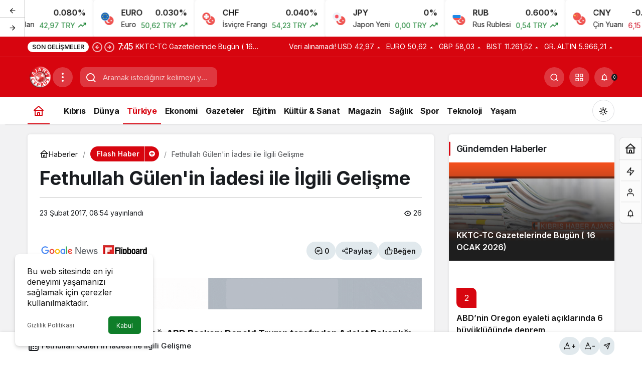

--- FILE ---
content_type: text/html; charset=UTF-8
request_url: https://ajanscyprus.com/index.php/2017/02/23/fethullah-gulenin-iadesi-ile-ilgili-gelisme/
body_size: 23967
content:
<!doctype html>
<html lang="tr" prefix="og: http://ogp.me/ns#" class="light-mode">
<head>
	<meta charset="UTF-8">
	<meta http-equiv="X-UA-Compatible" content="IE=edge">
	<meta name="viewport" content="width=device-width, initial-scale=1, minimum-scale=1">
	<link rel="profile" href="https://gmpg.org/xfn/11">
	<meta name='robots' content='index, follow, max-image-preview:large, max-snippet:-1, max-video-preview:-1' />

	<!-- This site is optimized with the Yoast SEO plugin v26.7 - https://yoast.com/wordpress/plugins/seo/ -->
	<title>Fethullah Gülen&#039;in İadesi ile İlgili Gelişme - Ajans Cyprus</title>
	<link rel="canonical" href="https://ajanscyprus.com/index.php/2017/02/23/fethullah-gulenin-iadesi-ile-ilgili-gelisme/" />
	<meta property="og:locale" content="tr_TR" />
	<meta property="og:type" content="article" />
	<meta property="og:title" content="Fethullah Gülen&#039;in İadesi ile İlgili Gelişme - Ajans Cyprus" />
	<meta property="og:description" content="Adalet Bakanı Bekir Bozdağ, ABD Başkanı Donald Trump tarafından Adalet Bakanlığı görevine getirilen Jeff Sessions&#8217;a mektup&#046;&#046;&#046;" />
	<meta property="og:url" content="https://ajanscyprus.com/index.php/2017/02/23/fethullah-gulenin-iadesi-ile-ilgili-gelisme/" />
	<meta property="og:site_name" content="Ajans Cyprus" />
	<meta property="article:publisher" content="https://www.facebook.com/AjansCyprusAC" />
	<meta property="article:published_time" content="2017-02-23T08:54:13+00:00" />
	<meta name="author" content="admin" />
	<meta name="twitter:card" content="summary_large_image" />
	<meta name="twitter:creator" content="@AjansCyprus" />
	<meta name="twitter:site" content="@AjansCyprus" />
	<meta name="twitter:label1" content="Yazan:" />
	<meta name="twitter:data1" content="admin" />
	<meta name="twitter:label2" content="Tahmini okuma süresi" />
	<meta name="twitter:data2" content="2 dakika" />
	<script type="application/ld+json" class="yoast-schema-graph">{"@context":"https://schema.org","@graph":[{"@type":"Article","@id":"https://ajanscyprus.com/index.php/2017/02/23/fethullah-gulenin-iadesi-ile-ilgili-gelisme/#article","isPartOf":{"@id":"https://ajanscyprus.com/index.php/2017/02/23/fethullah-gulenin-iadesi-ile-ilgili-gelisme/"},"author":{"name":"admin","@id":"https://ajanscyprus.com/#/schema/person/bde04f428980a11e6513136d7f10a011"},"headline":"Fethullah Gülen&#039;in İadesi ile İlgili Gelişme","datePublished":"2017-02-23T08:54:13+00:00","mainEntityOfPage":{"@id":"https://ajanscyprus.com/index.php/2017/02/23/fethullah-gulenin-iadesi-ile-ilgili-gelisme/"},"wordCount":314,"publisher":{"@id":"https://ajanscyprus.com/#organization"},"image":{"@id":"https://ajanscyprus.com/index.php/2017/02/23/fethullah-gulenin-iadesi-ile-ilgili-gelisme/#primaryimage"},"thumbnailUrl":"","articleSection":["Flash Haber","Türkiye","Uncategorized"],"inLanguage":"tr"},{"@type":"WebPage","@id":"https://ajanscyprus.com/index.php/2017/02/23/fethullah-gulenin-iadesi-ile-ilgili-gelisme/","url":"https://ajanscyprus.com/index.php/2017/02/23/fethullah-gulenin-iadesi-ile-ilgili-gelisme/","name":"Fethullah Gülen&#039;in İadesi ile İlgili Gelişme - Ajans Cyprus","isPartOf":{"@id":"https://ajanscyprus.com/#website"},"primaryImageOfPage":{"@id":"https://ajanscyprus.com/index.php/2017/02/23/fethullah-gulenin-iadesi-ile-ilgili-gelisme/#primaryimage"},"image":{"@id":"https://ajanscyprus.com/index.php/2017/02/23/fethullah-gulenin-iadesi-ile-ilgili-gelisme/#primaryimage"},"thumbnailUrl":"","datePublished":"2017-02-23T08:54:13+00:00","breadcrumb":{"@id":"https://ajanscyprus.com/index.php/2017/02/23/fethullah-gulenin-iadesi-ile-ilgili-gelisme/#breadcrumb"},"inLanguage":"tr","potentialAction":[{"@type":"ReadAction","target":["https://ajanscyprus.com/index.php/2017/02/23/fethullah-gulenin-iadesi-ile-ilgili-gelisme/"]}]},{"@type":"ImageObject","inLanguage":"tr","@id":"https://ajanscyprus.com/index.php/2017/02/23/fethullah-gulenin-iadesi-ile-ilgili-gelisme/#primaryimage","url":"","contentUrl":""},{"@type":"BreadcrumbList","@id":"https://ajanscyprus.com/index.php/2017/02/23/fethullah-gulenin-iadesi-ile-ilgili-gelisme/#breadcrumb","itemListElement":[{"@type":"ListItem","position":1,"name":"Anasayfa","item":"https://ajanscyprus.com/"},{"@type":"ListItem","position":2,"name":"Fethullah Gülen&#039;in İadesi ile İlgili Gelişme"}]},{"@type":"WebSite","@id":"https://ajanscyprus.com/#website","url":"https://ajanscyprus.com/","name":"Ajans Cyprus","description":"","publisher":{"@id":"https://ajanscyprus.com/#organization"},"potentialAction":[{"@type":"SearchAction","target":{"@type":"EntryPoint","urlTemplate":"https://ajanscyprus.com/?s={search_term_string}"},"query-input":{"@type":"PropertyValueSpecification","valueRequired":true,"valueName":"search_term_string"}}],"inLanguage":"tr"},{"@type":"Organization","@id":"https://ajanscyprus.com/#organization","name":"Ajans Cyprus","alternateName":"Ajans Mira Turan Cyprus Media And Production","url":"https://ajanscyprus.com/","logo":{"@type":"ImageObject","inLanguage":"tr","@id":"https://ajanscyprus.com/#/schema/logo/image/","url":"https://ajanscyprus.com/wp-content/uploads/2023/02/AjansCyprus-yuvarlak-logo-e1676491087198.png","contentUrl":"https://ajanscyprus.com/wp-content/uploads/2023/02/AjansCyprus-yuvarlak-logo-e1676491087198.png","width":200,"height":200,"caption":"Ajans Cyprus"},"image":{"@id":"https://ajanscyprus.com/#/schema/logo/image/"},"sameAs":["https://www.facebook.com/AjansCyprusAC","https://x.com/AjansCyprus"]},{"@type":"Person","@id":"https://ajanscyprus.com/#/schema/person/bde04f428980a11e6513136d7f10a011","name":"admin","image":{"@type":"ImageObject","inLanguage":"tr","@id":"https://ajanscyprus.com/#/schema/person/image/","url":"https://secure.gravatar.com/avatar/7b3584441088d5ca4cd7222e9873c969610760122e804fb99fa589e24cd99cb8?s=96&d=mm&r=g","contentUrl":"https://secure.gravatar.com/avatar/7b3584441088d5ca4cd7222e9873c969610760122e804fb99fa589e24cd99cb8?s=96&d=mm&r=g","caption":"admin"},"sameAs":["https://ajanscyprus.com"],"url":"https://ajanscyprus.com/index.php/author/admin_r45uydj1/"}]}</script>
	<!-- / Yoast SEO plugin. -->


<link rel="alternate" type="application/rss+xml" title="Ajans Cyprus &raquo; akışı" href="https://ajanscyprus.com/index.php/feed/" />
<link rel="alternate" type="application/rss+xml" title="Ajans Cyprus &raquo; yorum akışı" href="https://ajanscyprus.com/index.php/comments/feed/" />
<link rel="alternate" title="oEmbed (JSON)" type="application/json+oembed" href="https://ajanscyprus.com/index.php/wp-json/oembed/1.0/embed?url=https%3A%2F%2Fajanscyprus.com%2Findex.php%2F2017%2F02%2F23%2Ffethullah-gulenin-iadesi-ile-ilgili-gelisme%2F" />
<link rel="alternate" title="oEmbed (XML)" type="text/xml+oembed" href="https://ajanscyprus.com/index.php/wp-json/oembed/1.0/embed?url=https%3A%2F%2Fajanscyprus.com%2Findex.php%2F2017%2F02%2F23%2Ffethullah-gulenin-iadesi-ile-ilgili-gelisme%2F&#038;format=xml" />
<!-- Kanews: Open Graph Meta -->
<meta name="datePublished" content="2017-02-23T08:54:13+03:00" />
<meta name="dateModified" content="2017-02-23T08:54:13+03:00" />
<meta name="url" content="https://ajanscyprus.com/index.php/2017/02/23/fethullah-gulenin-iadesi-ile-ilgili-gelisme/" />
<meta name="articleSection" content="news" />
<meta name="articleAuthor" content="admin" />
<meta property="article:published_time" content="2017-02-23T08:54:13+03:00" />
<meta property="og:site_name" content="Ajans Cyprus" />
<meta property="og:type" content="article" />
<meta property="og:url" content="https://ajanscyprus.com/index.php/2017/02/23/fethullah-gulenin-iadesi-ile-ilgili-gelisme/" />
<meta property="og:title" content="Fethullah Gülen&#039;in İadesi ile İlgili Gelişme - Ajans Cyprus" />
<meta property="twitter:title" content="Fethullah Gülen&#039;in İadesi ile İlgili Gelişme - Ajans Cyprus" />
<!-- /Kanews: Open Graph Meta -->
<style id='wp-img-auto-sizes-contain-inline-css'>
img:is([sizes=auto i],[sizes^="auto," i]){contain-intrinsic-size:3000px 1500px}
/*# sourceURL=wp-img-auto-sizes-contain-inline-css */
</style>

<style id='wp-emoji-styles-inline-css'>

	img.wp-smiley, img.emoji {
		display: inline !important;
		border: none !important;
		box-shadow: none !important;
		height: 1em !important;
		width: 1em !important;
		margin: 0 0.07em !important;
		vertical-align: -0.1em !important;
		background: none !important;
		padding: 0 !important;
	}
/*# sourceURL=wp-emoji-styles-inline-css */
</style>
<link rel='stylesheet' id='wp_automatic_gallery_style-css' href='https://ajanscyprus.com/wp-content/plugins/wp-automatic/css/wp-automatic.css?ver=1.0.0' media='all' />
<link rel='stylesheet' id='kanews-theme-css' href='https://ajanscyprus.com/wp-content/themes/kanews/assets/css/theme.min.css?ver=8.1' media='all' />
<style id='kanews-theme-inline-css'>
.dark-mode .site-header-logo img{content:url(https://ajanscyprus.com/wp-content/uploads/2023/02/cropped-AjansCyprus-yuvarlak-logo-e1731586770401.png);width:50px}@media (min-width:992px){.kanews-post-headline{}}.kanews-category-45691.kanews-category{--kan-theme-color:#353535 !important}.kanews-category-45692.kanews-category{--kan-theme-color:#004480 !important}.kanews-category-45693.kanews-category{--kan-theme-color:#a32c3d !important}.kanews-category-45690.kanews-category{--kan-theme-color:#699ec3 !important}
/*# sourceURL=kanews-theme-inline-css */
</style>
<link rel='stylesheet' id='kanews-theme-single-css' href='https://ajanscyprus.com/wp-content/themes/kanews/assets/css/theme-single.min.css?ver=8.1' media='all' />
<style id='kanews-theme-single-inline-css'>
@media (min-width:992px){.kanews-article-title{}}@media (min-width:992px){.kanews-article-title+p{}}@media (min-width:992px){.kanews-article-meta{}}@media (min-width:992px){.kanews-article-content li, .kanews-article-content p, .kanews-article-content{}}
/*# sourceURL=kanews-theme-single-inline-css */
</style>
<link rel='stylesheet' id='kanews-dark-theme-css' href='https://ajanscyprus.com/wp-content/themes/kanews/assets/css/dark.min.css?ver=8.1' media='all' />
<script src="https://ajanscyprus.com/wp-includes/js/jquery/jquery.min.js?ver=3.7.1" id="jquery-core-js"></script>
<script src="https://ajanscyprus.com/wp-includes/js/jquery/jquery-migrate.min.js?ver=3.4.1" id="jquery-migrate-js"></script>
<script src="https://ajanscyprus.com/wp-content/plugins/wp-automatic/js/main-front.js?ver=1.0.1" id="wp_automatic_gallery-js"></script>
<link rel="https://api.w.org/" href="https://ajanscyprus.com/index.php/wp-json/" /><link rel="alternate" title="JSON" type="application/json" href="https://ajanscyprus.com/index.php/wp-json/wp/v2/posts/4489" /><link rel="EditURI" type="application/rsd+xml" title="RSD" href="https://ajanscyprus.com/xmlrpc.php?rsd" />
<meta name="generator" content="WordPress 6.9" />
<link rel='shortlink' href='https://ajanscyprus.com/?p=4489' />
<!-- Generated by Jetpack Social -->
<meta property="og:title" content="Fethullah Gülen&#039;in İadesi ile İlgili Gelişme">
<meta property="og:url" content="https://ajanscyprus.com/index.php/2017/02/23/fethullah-gulenin-iadesi-ile-ilgili-gelisme/">
<meta property="og:description" content="Adalet Bakanı Bekir Bozdağ, ABD Başkanı Donald Trump tarafından Adalet Bakanlığı görevine getirilen Jeff Sessions&#8217;a mektup gönderdi. Adalet Bakanlığı kaynaklarından edinilen bilgiye göre Bak…">
<!-- / Jetpack Social -->
<meta http-equiv="refresh" content="300" /><!-- Kanews: Schema Meta -->
<script id="kanews-theme-schema" type="application/ld+json">
{"@context": "https://schema.org","@graph": [{"@type":"Organization","@id":"https:\/\/ajanscyprus.com\/#organization","url":"https:\/\/ajanscyprus.com\/","name":"Ajans Cyprus","logo":{"@type":"ImageObject","url":"https:\/\/ajanscyprus.com\/wp-content\/uploads\/2023\/02\/cropped-AjansCyprus-yuvarlak-logo-e1731586770401.png","width":"50","height":"50"}},{"@type":"WebSite","@id":"https:\/\/ajanscyprus.com\/#website","url":"https:\/\/ajanscyprus.com","name":"Ajans Cyprus","description":"","publisher":{"@id":"https:\/\/ajanscyprus.com\/#organization"},"inLanguage":"tr","potentialAction":{"@type":"SearchAction","target":"https:\/\/ajanscyprus.com\/?s={search_term_string}","query-input":"required name=search_term_string"}},{"@type":"WebPage","@id":"https:\/\/ajanscyprus.com\/2017\/02\/23\/fethullah-gulenin-iadesi-ile-ilgili-gelisme\/#webpage","url":"https:\/\/ajanscyprus.com\/2017\/02\/23\/fethullah-gulenin-iadesi-ile-ilgili-gelisme\/","inLanguage":"tr","name":"Fethullah G\u00fclen&#039;in \u0130adesi ile \u0130lgili Geli\u015fme - Ajans Cyprus","isPartOf":{"@id":"https:\/\/ajanscyprus.com\/#website"}},{"@id":"#post-4489","@type":"NewsArticle","headline":"Fethullah G\u00fclen&#039;in \u0130adesi ile \u0130lgili Geli\u015fme - Ajans Cyprus","url":"https:\/\/ajanscyprus.com\/index.php\/2017\/02\/23\/fethullah-gulenin-iadesi-ile-ilgili-gelisme\/","isPartOf":{"@id":"https:\/\/ajanscyprus.com\/2017\/02\/23\/fethullah-gulenin-iadesi-ile-ilgili-gelisme\/#webpage"},"inLanguage":"tr","author":{"@type":"Person","name":"admin","url":"https:\/\/ajanscyprus.com\/index.php\/author\/"},"articleSection":"Flash Haber","datePublished":"2017-02-23T08:54:13+03:00","dateModified":"2017-02-23T08:54:13+03:00","publisher":{"@id":"https:\/\/ajanscyprus.com\/#organization"},"mainEntityOfPage":{"@id":"https:\/\/ajanscyprus.com\/2017\/02\/23\/fethullah-gulenin-iadesi-ile-ilgili-gelisme\/#webpage"}}]}
</script>
<!-- /Kanews: Schema Meta -->
<link rel="icon" href="https://ajanscyprus.com/wp-content/uploads/2023/02/cropped-AjansCyprus-yuvarlak-logo-32x32.png" sizes="32x32" />
<link rel="icon" href="https://ajanscyprus.com/wp-content/uploads/2023/02/cropped-AjansCyprus-yuvarlak-logo-192x192.png" sizes="192x192" />
<link rel="apple-touch-icon" href="https://ajanscyprus.com/wp-content/uploads/2023/02/cropped-AjansCyprus-yuvarlak-logo-180x180.png" />
<meta name="msapplication-TileImage" content="https://ajanscyprus.com/wp-content/uploads/2023/02/cropped-AjansCyprus-yuvarlak-logo-270x270.png" />
<meta name="theme-color" content="#e50914" />
			<meta name="msapplication-navbutton-color" content="#e50914" />
			<meta name="apple-mobile-web-app-status-bar-style" content="#e50914" /><style id='global-styles-inline-css'>
:root{--wp--preset--aspect-ratio--square: 1;--wp--preset--aspect-ratio--4-3: 4/3;--wp--preset--aspect-ratio--3-4: 3/4;--wp--preset--aspect-ratio--3-2: 3/2;--wp--preset--aspect-ratio--2-3: 2/3;--wp--preset--aspect-ratio--16-9: 16/9;--wp--preset--aspect-ratio--9-16: 9/16;--wp--preset--color--black: #000000;--wp--preset--color--cyan-bluish-gray: #abb8c3;--wp--preset--color--white: #ffffff;--wp--preset--color--pale-pink: #f78da7;--wp--preset--color--vivid-red: #cf2e2e;--wp--preset--color--luminous-vivid-orange: #ff6900;--wp--preset--color--luminous-vivid-amber: #fcb900;--wp--preset--color--light-green-cyan: #7bdcb5;--wp--preset--color--vivid-green-cyan: #00d084;--wp--preset--color--pale-cyan-blue: #8ed1fc;--wp--preset--color--vivid-cyan-blue: #0693e3;--wp--preset--color--vivid-purple: #9b51e0;--wp--preset--gradient--vivid-cyan-blue-to-vivid-purple: linear-gradient(135deg,rgb(6,147,227) 0%,rgb(155,81,224) 100%);--wp--preset--gradient--light-green-cyan-to-vivid-green-cyan: linear-gradient(135deg,rgb(122,220,180) 0%,rgb(0,208,130) 100%);--wp--preset--gradient--luminous-vivid-amber-to-luminous-vivid-orange: linear-gradient(135deg,rgb(252,185,0) 0%,rgb(255,105,0) 100%);--wp--preset--gradient--luminous-vivid-orange-to-vivid-red: linear-gradient(135deg,rgb(255,105,0) 0%,rgb(207,46,46) 100%);--wp--preset--gradient--very-light-gray-to-cyan-bluish-gray: linear-gradient(135deg,rgb(238,238,238) 0%,rgb(169,184,195) 100%);--wp--preset--gradient--cool-to-warm-spectrum: linear-gradient(135deg,rgb(74,234,220) 0%,rgb(151,120,209) 20%,rgb(207,42,186) 40%,rgb(238,44,130) 60%,rgb(251,105,98) 80%,rgb(254,248,76) 100%);--wp--preset--gradient--blush-light-purple: linear-gradient(135deg,rgb(255,206,236) 0%,rgb(152,150,240) 100%);--wp--preset--gradient--blush-bordeaux: linear-gradient(135deg,rgb(254,205,165) 0%,rgb(254,45,45) 50%,rgb(107,0,62) 100%);--wp--preset--gradient--luminous-dusk: linear-gradient(135deg,rgb(255,203,112) 0%,rgb(199,81,192) 50%,rgb(65,88,208) 100%);--wp--preset--gradient--pale-ocean: linear-gradient(135deg,rgb(255,245,203) 0%,rgb(182,227,212) 50%,rgb(51,167,181) 100%);--wp--preset--gradient--electric-grass: linear-gradient(135deg,rgb(202,248,128) 0%,rgb(113,206,126) 100%);--wp--preset--gradient--midnight: linear-gradient(135deg,rgb(2,3,129) 0%,rgb(40,116,252) 100%);--wp--preset--font-size--small: 13px;--wp--preset--font-size--medium: 20px;--wp--preset--font-size--large: 36px;--wp--preset--font-size--x-large: 42px;--wp--preset--spacing--20: 0.44rem;--wp--preset--spacing--30: 0.67rem;--wp--preset--spacing--40: 1rem;--wp--preset--spacing--50: 1.5rem;--wp--preset--spacing--60: 2.25rem;--wp--preset--spacing--70: 3.38rem;--wp--preset--spacing--80: 5.06rem;--wp--preset--shadow--natural: 6px 6px 9px rgba(0, 0, 0, 0.2);--wp--preset--shadow--deep: 12px 12px 50px rgba(0, 0, 0, 0.4);--wp--preset--shadow--sharp: 6px 6px 0px rgba(0, 0, 0, 0.2);--wp--preset--shadow--outlined: 6px 6px 0px -3px rgb(255, 255, 255), 6px 6px rgb(0, 0, 0);--wp--preset--shadow--crisp: 6px 6px 0px rgb(0, 0, 0);}:where(.is-layout-flex){gap: 0.5em;}:where(.is-layout-grid){gap: 0.5em;}body .is-layout-flex{display: flex;}.is-layout-flex{flex-wrap: wrap;align-items: center;}.is-layout-flex > :is(*, div){margin: 0;}body .is-layout-grid{display: grid;}.is-layout-grid > :is(*, div){margin: 0;}:where(.wp-block-columns.is-layout-flex){gap: 2em;}:where(.wp-block-columns.is-layout-grid){gap: 2em;}:where(.wp-block-post-template.is-layout-flex){gap: 1.25em;}:where(.wp-block-post-template.is-layout-grid){gap: 1.25em;}.has-black-color{color: var(--wp--preset--color--black) !important;}.has-cyan-bluish-gray-color{color: var(--wp--preset--color--cyan-bluish-gray) !important;}.has-white-color{color: var(--wp--preset--color--white) !important;}.has-pale-pink-color{color: var(--wp--preset--color--pale-pink) !important;}.has-vivid-red-color{color: var(--wp--preset--color--vivid-red) !important;}.has-luminous-vivid-orange-color{color: var(--wp--preset--color--luminous-vivid-orange) !important;}.has-luminous-vivid-amber-color{color: var(--wp--preset--color--luminous-vivid-amber) !important;}.has-light-green-cyan-color{color: var(--wp--preset--color--light-green-cyan) !important;}.has-vivid-green-cyan-color{color: var(--wp--preset--color--vivid-green-cyan) !important;}.has-pale-cyan-blue-color{color: var(--wp--preset--color--pale-cyan-blue) !important;}.has-vivid-cyan-blue-color{color: var(--wp--preset--color--vivid-cyan-blue) !important;}.has-vivid-purple-color{color: var(--wp--preset--color--vivid-purple) !important;}.has-black-background-color{background-color: var(--wp--preset--color--black) !important;}.has-cyan-bluish-gray-background-color{background-color: var(--wp--preset--color--cyan-bluish-gray) !important;}.has-white-background-color{background-color: var(--wp--preset--color--white) !important;}.has-pale-pink-background-color{background-color: var(--wp--preset--color--pale-pink) !important;}.has-vivid-red-background-color{background-color: var(--wp--preset--color--vivid-red) !important;}.has-luminous-vivid-orange-background-color{background-color: var(--wp--preset--color--luminous-vivid-orange) !important;}.has-luminous-vivid-amber-background-color{background-color: var(--wp--preset--color--luminous-vivid-amber) !important;}.has-light-green-cyan-background-color{background-color: var(--wp--preset--color--light-green-cyan) !important;}.has-vivid-green-cyan-background-color{background-color: var(--wp--preset--color--vivid-green-cyan) !important;}.has-pale-cyan-blue-background-color{background-color: var(--wp--preset--color--pale-cyan-blue) !important;}.has-vivid-cyan-blue-background-color{background-color: var(--wp--preset--color--vivid-cyan-blue) !important;}.has-vivid-purple-background-color{background-color: var(--wp--preset--color--vivid-purple) !important;}.has-black-border-color{border-color: var(--wp--preset--color--black) !important;}.has-cyan-bluish-gray-border-color{border-color: var(--wp--preset--color--cyan-bluish-gray) !important;}.has-white-border-color{border-color: var(--wp--preset--color--white) !important;}.has-pale-pink-border-color{border-color: var(--wp--preset--color--pale-pink) !important;}.has-vivid-red-border-color{border-color: var(--wp--preset--color--vivid-red) !important;}.has-luminous-vivid-orange-border-color{border-color: var(--wp--preset--color--luminous-vivid-orange) !important;}.has-luminous-vivid-amber-border-color{border-color: var(--wp--preset--color--luminous-vivid-amber) !important;}.has-light-green-cyan-border-color{border-color: var(--wp--preset--color--light-green-cyan) !important;}.has-vivid-green-cyan-border-color{border-color: var(--wp--preset--color--vivid-green-cyan) !important;}.has-pale-cyan-blue-border-color{border-color: var(--wp--preset--color--pale-cyan-blue) !important;}.has-vivid-cyan-blue-border-color{border-color: var(--wp--preset--color--vivid-cyan-blue) !important;}.has-vivid-purple-border-color{border-color: var(--wp--preset--color--vivid-purple) !important;}.has-vivid-cyan-blue-to-vivid-purple-gradient-background{background: var(--wp--preset--gradient--vivid-cyan-blue-to-vivid-purple) !important;}.has-light-green-cyan-to-vivid-green-cyan-gradient-background{background: var(--wp--preset--gradient--light-green-cyan-to-vivid-green-cyan) !important;}.has-luminous-vivid-amber-to-luminous-vivid-orange-gradient-background{background: var(--wp--preset--gradient--luminous-vivid-amber-to-luminous-vivid-orange) !important;}.has-luminous-vivid-orange-to-vivid-red-gradient-background{background: var(--wp--preset--gradient--luminous-vivid-orange-to-vivid-red) !important;}.has-very-light-gray-to-cyan-bluish-gray-gradient-background{background: var(--wp--preset--gradient--very-light-gray-to-cyan-bluish-gray) !important;}.has-cool-to-warm-spectrum-gradient-background{background: var(--wp--preset--gradient--cool-to-warm-spectrum) !important;}.has-blush-light-purple-gradient-background{background: var(--wp--preset--gradient--blush-light-purple) !important;}.has-blush-bordeaux-gradient-background{background: var(--wp--preset--gradient--blush-bordeaux) !important;}.has-luminous-dusk-gradient-background{background: var(--wp--preset--gradient--luminous-dusk) !important;}.has-pale-ocean-gradient-background{background: var(--wp--preset--gradient--pale-ocean) !important;}.has-electric-grass-gradient-background{background: var(--wp--preset--gradient--electric-grass) !important;}.has-midnight-gradient-background{background: var(--wp--preset--gradient--midnight) !important;}.has-small-font-size{font-size: var(--wp--preset--font-size--small) !important;}.has-medium-font-size{font-size: var(--wp--preset--font-size--medium) !important;}.has-large-font-size{font-size: var(--wp--preset--font-size--large) !important;}.has-x-large-font-size{font-size: var(--wp--preset--font-size--x-large) !important;}
/*# sourceURL=global-styles-inline-css */
</style>
</head>

<body class="wp-singular post-template-default single single-post postid-4489 single-format-standard wp-theme-kanews by-kanthemes category-47 single-layout-box back-to-top-active">
		<div id="page" class="site-wrapper">
		
			<div class="site-head site-head-1">
  <div id='kanews-top' class='kanews-ticker-y hidden-mobile data-slick='{"slidesToShow":6,"responsive":[{"breakpoint":992,"settings":{"slidesToShow":3}},{"breakpoint":525,"settings":{"slidesToShow":2}}]}'><div id="kanews-loader"><div class="kanews-loader-2 kanews-loader-sm">Loading...</div></div>				
				<a href="https://ajanscyprus.com/index.php/doviz-kurlari/" class="kanews-inline-card-item no-gutters">
					<div class="kanews-inline-card-icon col-auto">
						<span class="hbfdg12">
							<img loading="lazy" src="https://s3-symbol-logo.tradingview.com/country/TR.svg" alt="tr" width="18" height="18" />							<img loading="lazy" src="https://s3-symbol-logo.tradingview.com/country/US.svg" alt="usd" width="18" height="18" />						</span>
					</div>
					<div class="kanews-inline-card-summary col">
						<div class="kanews-inline-card-title d-flex justify-content-between"><div>USD</div><div>0.080%</div></div>
						<div class="kanews-inline-card-content">
							<div class="kanews-inline-card-content-item d-flex justify-content-between">
								<div>Amerikan Doları</div>
								<div class="border-success color-success">42,97 TRY <svg class="icon-trending" xmlns="http://www.w3.org/2000/svg" height="16" width="18" fill="currentColor"><path d="M3.062 15 2 13.938l5.854-5.855 3.167 3.167 4.417-4.396H13v-1.5h5v5h-1.5V7.917l-5.479 5.458-3.167-3.167Z"/></svg></div>
							</div>
						</div>
					</div>
				</a>
								
				<a href="https://ajanscyprus.com/index.php/doviz-kurlari/" class="kanews-inline-card-item no-gutters">
					<div class="kanews-inline-card-icon col-auto">
						<span class="hbfdg12">
							<img loading="lazy" src="https://s3-symbol-logo.tradingview.com/country/TR.svg" alt="tr" width="18" height="18" />							<img loading="lazy" src="https://s3-symbol-logo.tradingview.com/country/EU.svg" alt="euro" width="18" height="18" />						</span>
					</div>
					<div class="kanews-inline-card-summary col">
						<div class="kanews-inline-card-title d-flex justify-content-between"><div>EURO</div><div>0.030%</div></div>
						<div class="kanews-inline-card-content">
							<div class="kanews-inline-card-content-item d-flex justify-content-between">
								<div>Euro</div>
								<div class="border-success color-success">50,62 TRY <svg class="icon-trending" xmlns="http://www.w3.org/2000/svg" height="16" width="18" fill="currentColor"><path d="M3.062 15 2 13.938l5.854-5.855 3.167 3.167 4.417-4.396H13v-1.5h5v5h-1.5V7.917l-5.479 5.458-3.167-3.167Z"/></svg></div>
							</div>
						</div>
					</div>
				</a>
								
				<a href="https://ajanscyprus.com/index.php/doviz-kurlari/" class="kanews-inline-card-item no-gutters">
					<div class="kanews-inline-card-icon col-auto">
						<span class="hbfdg12">
							<img loading="lazy" src="https://s3-symbol-logo.tradingview.com/country/TR.svg" alt="tr" width="18" height="18" />							<img loading="lazy" src="https://s3-symbol-logo.tradingview.com/country/CH.svg" alt="chf" width="18" height="18" />						</span>
					</div>
					<div class="kanews-inline-card-summary col">
						<div class="kanews-inline-card-title d-flex justify-content-between"><div>CHF</div><div>0.040%</div></div>
						<div class="kanews-inline-card-content">
							<div class="kanews-inline-card-content-item d-flex justify-content-between">
								<div>İsviçre Frangı</div>
								<div class="border-success color-success">54,23 TRY <svg class="icon-trending" xmlns="http://www.w3.org/2000/svg" height="16" width="18" fill="currentColor"><path d="M3.062 15 2 13.938l5.854-5.855 3.167 3.167 4.417-4.396H13v-1.5h5v5h-1.5V7.917l-5.479 5.458-3.167-3.167Z"/></svg></div>
							</div>
						</div>
					</div>
				</a>
								
				<a href="https://ajanscyprus.com/index.php/doviz-kurlari/" class="kanews-inline-card-item no-gutters">
					<div class="kanews-inline-card-icon col-auto">
						<span class="hbfdg12">
							<img loading="lazy" src="https://s3-symbol-logo.tradingview.com/country/TR.svg" alt="tr" width="18" height="18" />							<img loading="lazy" src="https://s3-symbol-logo.tradingview.com/country/JP.svg" alt="jpy" width="18" height="18" />						</span>
					</div>
					<div class="kanews-inline-card-summary col">
						<div class="kanews-inline-card-title d-flex justify-content-between"><div>JPY</div><div>0%</div></div>
						<div class="kanews-inline-card-content">
							<div class="kanews-inline-card-content-item d-flex justify-content-between">
								<div>Japon Yeni</div>
								<div class="border-success color-success">0,00 TRY <svg class="icon-trending" xmlns="http://www.w3.org/2000/svg" height="16" width="18" fill="currentColor"><path d="M3.062 15 2 13.938l5.854-5.855 3.167 3.167 4.417-4.396H13v-1.5h5v5h-1.5V7.917l-5.479 5.458-3.167-3.167Z"/></svg></div>
							</div>
						</div>
					</div>
				</a>
								
				<a href="https://ajanscyprus.com/index.php/doviz-kurlari/" class="kanews-inline-card-item no-gutters">
					<div class="kanews-inline-card-icon col-auto">
						<span class="hbfdg12">
							<img loading="lazy" src="https://s3-symbol-logo.tradingview.com/country/TR.svg" alt="tr" width="18" height="18" />							<img loading="lazy" src="https://s3-symbol-logo.tradingview.com/country/RU.svg" alt="rub" width="18" height="18" />						</span>
					</div>
					<div class="kanews-inline-card-summary col">
						<div class="kanews-inline-card-title d-flex justify-content-between"><div>RUB</div><div>0.600%</div></div>
						<div class="kanews-inline-card-content">
							<div class="kanews-inline-card-content-item d-flex justify-content-between">
								<div>Rus Rublesi</div>
								<div class="border-success color-success">0,54 TRY <svg class="icon-trending" xmlns="http://www.w3.org/2000/svg" height="16" width="18" fill="currentColor"><path d="M3.062 15 2 13.938l5.854-5.855 3.167 3.167 4.417-4.396H13v-1.5h5v5h-1.5V7.917l-5.479 5.458-3.167-3.167Z"/></svg></div>
							</div>
						</div>
					</div>
				</a>
								
				<a href="https://ajanscyprus.com/index.php/doviz-kurlari/" class="kanews-inline-card-item no-gutters">
					<div class="kanews-inline-card-icon col-auto">
						<span class="hbfdg12">
							<img loading="lazy" src="https://s3-symbol-logo.tradingview.com/country/TR.svg" alt="tr" width="18" height="18" />							<img loading="lazy" src="https://s3-symbol-logo.tradingview.com/country/CN.svg" alt="cny" width="18" height="18" />						</span>
					</div>
					<div class="kanews-inline-card-summary col">
						<div class="kanews-inline-card-title d-flex justify-content-between"><div>CNY</div><div>-0.060%</div></div>
						<div class="kanews-inline-card-content">
							<div class="kanews-inline-card-content-item d-flex justify-content-between">
								<div>Çin Yuanı</div>
								<div class="border-danger color-danger">6,15 TRY <svg class="icon-trending icon-180deg" xmlns="http://www.w3.org/2000/svg" height="16" width="18" fill="currentColor"><path d="M3.062 15 2 13.938l5.854-5.855 3.167 3.167 4.417-4.396H13v-1.5h5v5h-1.5V7.917l-5.479 5.458-3.167-3.167Z"/></svg></div>
							</div>
						</div>
					</div>
				</a>
								
				<a href="https://ajanscyprus.com/index.php/doviz-kurlari/" class="kanews-inline-card-item no-gutters">
					<div class="kanews-inline-card-icon col-auto">
						<span class="hbfdg12">
							<img loading="lazy" src="https://s3-symbol-logo.tradingview.com/country/TR.svg" alt="tr" width="18" height="18" />							<img loading="lazy" src="https://s3-symbol-logo.tradingview.com/country/GB.svg" alt="gbp" width="18" height="18" />						</span>
					</div>
					<div class="kanews-inline-card-summary col">
						<div class="kanews-inline-card-title d-flex justify-content-between"><div>GBP</div><div>0.050%</div></div>
						<div class="kanews-inline-card-content">
							<div class="kanews-inline-card-content-item d-flex justify-content-between">
								<div>İngiliz Sterlini</div>
								<div class="border-success color-success">58,03 TRY <svg class="icon-trending" xmlns="http://www.w3.org/2000/svg" height="16" width="18" fill="currentColor"><path d="M3.062 15 2 13.938l5.854-5.855 3.167 3.167 4.417-4.396H13v-1.5h5v5h-1.5V7.917l-5.479 5.458-3.167-3.167Z"/></svg></div>
							</div>
						</div>
					</div>
				</a>
								
				<a href="https://ajanscyprus.com/index.php/doviz-kurlari/" class="kanews-inline-card-item no-gutters">
					<div class="kanews-inline-card-icon col-auto">
						<span class="hbfdg12">
							<img loading="lazy" src="https://s3-symbol-logo.tradingview.com/country/TR.svg" alt="tr" width="18" height="18" />							<img loading="lazy" src="https://s3-symbol-logo.tradingview.com/country/EU.svg" alt="eur-usd" width="18" height="18" />						</span>
					</div>
					<div class="kanews-inline-card-summary col">
						<div class="kanews-inline-card-title d-flex justify-content-between"><div>EURO/USD</div><div>-0.05%</div></div>
						<div class="kanews-inline-card-content">
							<div class="kanews-inline-card-content-item d-flex justify-content-between">
								<div>Euro Amerikan Doları</div>
								<div class="border-danger color-danger">1,17 TRY <svg class="icon-trending icon-180deg" xmlns="http://www.w3.org/2000/svg" height="16" width="18" fill="currentColor"><path d="M3.062 15 2 13.938l5.854-5.855 3.167 3.167 4.417-4.396H13v-1.5h5v5h-1.5V7.917l-5.479 5.458-3.167-3.167Z"/></svg></div>
							</div>
						</div>
					</div>
				</a>
								
				<a href="https://ajanscyprus.com/index.php/doviz-kurlari/" class="kanews-inline-card-item no-gutters">
					<div class="kanews-inline-card-icon col-auto">
						<span class="hbfdg12">
							<img loading="lazy" src="https://s3-symbol-logo.tradingview.com/country/TR.svg" alt="bist-100" width="18" height="18" />													</span>
					</div>
					<div class="kanews-inline-card-summary col">
						<div class="kanews-inline-card-title d-flex justify-content-between"><div>BIST</div><div>0.37%</div></div>
						<div class="kanews-inline-card-content">
							<div class="kanews-inline-card-content-item d-flex justify-content-between">
								<div>Bist 100</div>
								<div class="border-success color-success">11.261,52 TRY <svg class="icon-trending" xmlns="http://www.w3.org/2000/svg" height="16" width="18" fill="currentColor"><path d="M3.062 15 2 13.938l5.854-5.855 3.167 3.167 4.417-4.396H13v-1.5h5v5h-1.5V7.917l-5.479 5.458-3.167-3.167Z"/></svg></div>
							</div>
						</div>
					</div>
				</a>
								
				<a href="https://ajanscyprus.com/index.php/doviz-kurlari/" class="kanews-inline-card-item no-gutters">
					<div class="kanews-inline-card-icon col-auto">
						<span class="hbfdg12">
							<img loading="lazy" src="https://s3-symbol-logo.tradingview.com/metal/gold.svg" alt="gau" width="18" height="18" />													</span>
					</div>
					<div class="kanews-inline-card-summary col">
						<div class="kanews-inline-card-title d-flex justify-content-between"><div>GR. ALTIN</div><div>0.22%</div></div>
						<div class="kanews-inline-card-content">
							<div class="kanews-inline-card-content-item d-flex justify-content-between">
								<div>Gram Altın</div>
								<div class="border-success color-success">5.966,21 TRY <svg class="icon-trending" xmlns="http://www.w3.org/2000/svg" height="16" width="18" fill="currentColor"><path d="M3.062 15 2 13.938l5.854-5.855 3.167 3.167 4.417-4.396H13v-1.5h5v5h-1.5V7.917l-5.479 5.458-3.167-3.167Z"/></svg></div>
							</div>
						</div>
					</div>
				</a>
								
				<a href="https://ajanscyprus.com/index.php/doviz-kurlari/" class="kanews-inline-card-item no-gutters">
					<div class="kanews-inline-card-icon col-auto">
						<span class="hbfdg12">
							<img loading="lazy" src="https://s3-symbol-logo.tradingview.com/country/TR.svg" alt="tr" width="18" height="18" />							<img loading="lazy" src="https://s3-symbol-logo.tradingview.com/crypto/XTVCBTC.svg" alt="btc" width="18" height="18" />						</span>
					</div>
					<div class="kanews-inline-card-summary col">
						<div class="kanews-inline-card-title d-flex justify-content-between"><div>BTC</div><div>-0.60%</div></div>
						<div class="kanews-inline-card-content">
							<div class="kanews-inline-card-content-item d-flex justify-content-between">
								<div>Bitcoin</div>
								<div class="border-danger color-danger">4.126.192,85 TRY <svg class="icon-trending icon-180deg" xmlns="http://www.w3.org/2000/svg" height="16" width="18" fill="currentColor"><path d="M3.062 15 2 13.938l5.854-5.855 3.167 3.167 4.417-4.396H13v-1.5h5v5h-1.5V7.917l-5.479 5.458-3.167-3.167Z"/></svg></div>
							</div>
						</div>
					</div>
				</a>
								
				<a href="https://ajanscyprus.com/index.php/doviz-kurlari/" class="kanews-inline-card-item no-gutters">
					<div class="kanews-inline-card-icon col-auto">
						<span class="hbfdg12">
							<img loading="lazy" src="https://s3-symbol-logo.tradingview.com/country/TR.svg" alt="tr" width="18" height="18" />							<img loading="lazy" src="https://s3-symbol-logo.tradingview.com/crypto/XTVCETH.svg" alt="eth" width="18" height="18" />						</span>
					</div>
					<div class="kanews-inline-card-summary col">
						<div class="kanews-inline-card-title d-flex justify-content-between"><div>ETH</div><div>0.08%</div></div>
						<div class="kanews-inline-card-content">
							<div class="kanews-inline-card-content-item d-flex justify-content-between">
								<div>Ethereum</div>
								<div class="border-success color-success">142.585,73 TRY <svg class="icon-trending" xmlns="http://www.w3.org/2000/svg" height="16" width="18" fill="currentColor"><path d="M3.062 15 2 13.938l5.854-5.855 3.167 3.167 4.417-4.396H13v-1.5h5v5h-1.5V7.917l-5.479 5.458-3.167-3.167Z"/></svg></div>
							</div>
						</div>
					</div>
				</a>
								
				<a href="https://ajanscyprus.com/index.php/doviz-kurlari/" class="kanews-inline-card-item no-gutters">
					<div class="kanews-inline-card-icon col-auto">
						<span class="hbfdg12">
							<img loading="lazy" src="https://s3-symbol-logo.tradingview.com/country/TR.svg" alt="tr" width="18" height="18" />							<img loading="lazy" src="https://s3-symbol-logo.tradingview.com/crypto/XTVCBCH.svg" alt="bch" width="18" height="18" />						</span>
					</div>
					<div class="kanews-inline-card-summary col">
						<div class="kanews-inline-card-title d-flex justify-content-between"><div>BCH</div><div>-3.73%</div></div>
						<div class="kanews-inline-card-content">
							<div class="kanews-inline-card-content-item d-flex justify-content-between">
								<div>Bitcoin Cash</div>
								<div class="border-danger color-danger">25.671,06 TRY <svg class="icon-trending icon-180deg" xmlns="http://www.w3.org/2000/svg" height="16" width="18" fill="currentColor"><path d="M3.062 15 2 13.938l5.854-5.855 3.167 3.167 4.417-4.396H13v-1.5h5v5h-1.5V7.917l-5.479 5.458-3.167-3.167Z"/></svg></div>
							</div>
						</div>
					</div>
				</a>
								
				<a href="https://ajanscyprus.com/index.php/doviz-kurlari/" class="kanews-inline-card-item no-gutters">
					<div class="kanews-inline-card-icon col-auto">
						<span class="hbfdg12">
							<img loading="lazy" src="https://s3-symbol-logo.tradingview.com/country/TR.svg" alt="tr" width="18" height="18" />							<img loading="lazy" src="https://s3-symbol-logo.tradingview.com/crypto/XTVCXRP.svg" alt="xrp" width="18" height="18" />						</span>
					</div>
					<div class="kanews-inline-card-summary col">
						<div class="kanews-inline-card-title d-flex justify-content-between"><div>XRP</div><div>-1.29%</div></div>
						<div class="kanews-inline-card-content">
							<div class="kanews-inline-card-content-item d-flex justify-content-between">
								<div>Ripple</div>
								<div class="border-danger color-danger">89,42 TRY <svg class="icon-trending icon-180deg" xmlns="http://www.w3.org/2000/svg" height="16" width="18" fill="currentColor"><path d="M3.062 15 2 13.938l5.854-5.855 3.167 3.167 4.417-4.396H13v-1.5h5v5h-1.5V7.917l-5.479 5.458-3.167-3.167Z"/></svg></div>
							</div>
						</div>
					</div>
				</a>
								
				<a href="https://ajanscyprus.com/index.php/doviz-kurlari/" class="kanews-inline-card-item no-gutters">
					<div class="kanews-inline-card-icon col-auto">
						<span class="hbfdg12">
							<img loading="lazy" src="https://s3-symbol-logo.tradingview.com/country/TR.svg" alt="tr" width="18" height="18" />							<img loading="lazy" src="https://s3-symbol-logo.tradingview.com/crypto/XTVCLTC.svg" alt="ltc" width="18" height="18" />						</span>
					</div>
					<div class="kanews-inline-card-summary col">
						<div class="kanews-inline-card-title d-flex justify-content-between"><div>LTC</div><div>-2.41%</div></div>
						<div class="kanews-inline-card-content">
							<div class="kanews-inline-card-content-item d-flex justify-content-between">
								<div>Litecoin</div>
								<div class="border-danger color-danger">3.128,93 TRY <svg class="icon-trending icon-180deg" xmlns="http://www.w3.org/2000/svg" height="16" width="18" fill="currentColor"><path d="M3.062 15 2 13.938l5.854-5.855 3.167 3.167 4.417-4.396H13v-1.5h5v5h-1.5V7.917l-5.479 5.458-3.167-3.167Z"/></svg></div>
							</div>
						</div>
					</div>
				</a>
								
				<a href="https://ajanscyprus.com/index.php/doviz-kurlari/" class="kanews-inline-card-item no-gutters">
					<div class="kanews-inline-card-icon col-auto">
						<span class="hbfdg12">
							<img loading="lazy" src="https://s3-symbol-logo.tradingview.com/country/TR.svg" alt="tr" width="18" height="18" />							<img loading="lazy" src="https://s3-symbol-logo.tradingview.com/crypto/XTVCBNB.svg" alt="bnb" width="18" height="18" />						</span>
					</div>
					<div class="kanews-inline-card-summary col">
						<div class="kanews-inline-card-title d-flex justify-content-between"><div>BNB</div><div>-0.37%</div></div>
						<div class="kanews-inline-card-content">
							<div class="kanews-inline-card-content-item d-flex justify-content-between">
								<div>Binance Coin</div>
								<div class="border-danger color-danger">40.196,94 TRY <svg class="icon-trending icon-180deg" xmlns="http://www.w3.org/2000/svg" height="16" width="18" fill="currentColor"><path d="M3.062 15 2 13.938l5.854-5.855 3.167 3.167 4.417-4.396H13v-1.5h5v5h-1.5V7.917l-5.479 5.458-3.167-3.167Z"/></svg></div>
							</div>
						</div>
					</div>
				</a>
								
				<a href="https://ajanscyprus.com/index.php/doviz-kurlari/" class="kanews-inline-card-item no-gutters">
					<div class="kanews-inline-card-icon col-auto">
						<span class="hbfdg12">
							<img loading="lazy" src="https://s3-symbol-logo.tradingview.com/country/TR.svg" alt="tr" width="18" height="18" />							<img loading="lazy" src="https://s3-symbol-logo.tradingview.com/crypto/XTVCSOL.svg" alt="sol" width="18" height="18" />						</span>
					</div>
					<div class="kanews-inline-card-summary col">
						<div class="kanews-inline-card-title d-flex justify-content-between"><div>SOL</div><div>-1.09%</div></div>
						<div class="kanews-inline-card-content">
							<div class="kanews-inline-card-content-item d-flex justify-content-between">
								<div>Solana</div>
								<div class="border-danger color-danger">6.159,64 TRY <svg class="icon-trending icon-180deg" xmlns="http://www.w3.org/2000/svg" height="16" width="18" fill="currentColor"><path d="M3.062 15 2 13.938l5.854-5.855 3.167 3.167 4.417-4.396H13v-1.5h5v5h-1.5V7.917l-5.479 5.458-3.167-3.167Z"/></svg></div>
							</div>
						</div>
					</div>
				</a>
								
				<a href="https://ajanscyprus.com/index.php/doviz-kurlari/" class="kanews-inline-card-item no-gutters">
					<div class="kanews-inline-card-icon col-auto">
						<span class="hbfdg12">
							<img loading="lazy" src="https://s3-symbol-logo.tradingview.com/country/TR.svg" alt="tr" width="18" height="18" />							<img loading="lazy" src="https://s3-symbol-logo.tradingview.com/crypto/XTVCAVAX.svg" alt="avax" width="18" height="18" />						</span>
					</div>
					<div class="kanews-inline-card-summary col">
						<div class="kanews-inline-card-title d-flex justify-content-between"><div>AVAX</div><div>-3.09%</div></div>
						<div class="kanews-inline-card-content">
							<div class="kanews-inline-card-content-item d-flex justify-content-between">
								<div>Avalanche</div>
								<div class="border-danger color-danger">595,29 TRY <svg class="icon-trending icon-180deg" xmlns="http://www.w3.org/2000/svg" height="16" width="18" fill="currentColor"><path d="M3.062 15 2 13.938l5.854-5.855 3.167 3.167 4.417-4.396H13v-1.5h5v5h-1.5V7.917l-5.479 5.458-3.167-3.167Z"/></svg></div>
							</div>
						</div>
					</div>
				</a>
				</div>  <header id="header" class="site-header">
    <div class="site-header-wrapper header-skin-dark">
                <div class="site-subheader hidden-mobile">
    <div class="container">
      <div class="row site-row align-items-center justify-content-between">
        <div class="col">
          <div class="site-subheader-left d-flex flex-wrap no-gutters align-items-center">
            <div class="kanews-ticker-wrapper col pr-0"><div class="row no-gutters"><div class="col-auto"><div class="kanews-ticker-heading"><span>Son Gelişmeler</span></div></div><div class="kanews-ticker-control col-auto"><button class="kanews-ticker-prev" aria-label="Önceki"><svg width="24" height="24" xmlns="http://www.w3.org/2000/svg" viewBox="0 0 24 24" id="arrow-circle-left"><path fill="currentColor" d="M8.29,11.29a1,1,0,0,0-.21.33,1,1,0,0,0,0,.76,1,1,0,0,0,.21.33l3,3a1,1,0,0,0,1.42-1.42L11.41,13H15a1,1,0,0,0,0-2H11.41l1.3-1.29a1,1,0,0,0,0-1.42,1,1,0,0,0-1.42,0ZM2,12A10,10,0,1,0,12,2,10,10,0,0,0,2,12Zm18,0a8,8,0,1,1-8-8A8,8,0,0,1,20,12Z"></path></svg></button><button aria-label="Sonraki" class="kanews-ticker-next"><svg width="24" height="24" xmlns="http://www.w3.org/2000/svg" viewBox="0 0 24 24" id="arrow-circle-right"><path fill="currentColor" d="M15.71,12.71a1,1,0,0,0,.21-.33,1,1,0,0,0,0-.76,1,1,0,0,0-.21-.33l-3-3a1,1,0,0,0-1.42,1.42L12.59,11H9a1,1,0,0,0,0,2h3.59l-1.3,1.29a1,1,0,0,0,0,1.42,1,1,0,0,0,1.42,0ZM22,12A10,10,0,1,0,12,22,10,10,0,0,0,22,12ZM4,12a8,8,0,1,1,8,8A8,8,0,0,1,4,12Z"></path></svg></button></div><div class="kanews-ticker col"><ul class="kanews-ticker-slider"><li><a href="https://ajanscyprus.com/index.php/2026/01/16/kktc-tc-gazetelerinde-bugun-16-ocak-2026/"><span class="kanews-ticker-date hidden-mobile">7:45 </span> <div class="kanews-ticker-title truncate truncate-1">KKTC-TC Gazetelerinde Bugün ( 16 OCAK 2026)</div></a></li><li><a href="https://ajanscyprus.com/index.php/2026/01/16/abdnin-oregon-eyaleti-aciklarinda-6-buyuklugunde-deprem/"><span class="kanews-ticker-date hidden-mobile">7:43 </span> <div class="kanews-ticker-title truncate truncate-1">ABD&#8217;nin Oregon eyaleti açıklarında 6 büyüklüğünde deprem</div></a></li><li><a href="https://ajanscyprus.com/index.php/2026/01/16/ateskese-ragmen-soykirimci-israilin-gazzede-dun-duzenledigi-saldirilarda-olenlerin-sayisi-11e-yukseldi/"><span class="kanews-ticker-date hidden-mobile">7:12 </span> <div class="kanews-ticker-title truncate truncate-1">Ateşkese rağmen soykırımcı İsrail&#8217;in Gazze&#8217;de dün düzenlediği saldırılarda ölenlerin sayısı 11&#8217;e yükseldi</div></a></li><li><a href="https://ajanscyprus.com/index.php/2026/01/16/kibris-turk-kizilayindan-2025-kan-bagisi-raporu-5-bin-386-unite-kan-yuzlerce-hayat/"><span class="kanews-ticker-date hidden-mobile">7:03 </span> <div class="kanews-ticker-title truncate truncate-1">Kıbrıs Türk Kızılayı’ndan 2025 Kan Bağışı Raporu: 5 Bin 386 Ünite Kan, Yüzlerce Hayat</div></a></li><li><a href="https://ajanscyprus.com/index.php/2026/01/16/rusya-arktikte-cikarlarimizi-gormezden-gelme-yonundeki-girisimlere-karsilik-verilecek/"><span class="kanews-ticker-date hidden-mobile">6:41 </span> <div class="kanews-ticker-title truncate truncate-1">Rusya: Arktik&#8217;te çıkarlarımızı görmezden gelme yönündeki girişimlere karşılık verilecek</div></a></li></ul></div></div></div>          </div>
        </div>
        <div class="col-auto">
          <div class="site-subheader-right d-flex flex-wrap align-items-center">
            		<div data-toggle="kanews-weather-select-city2" class="kanews-city-weather-wrapper" data-city="KIBRIS"></div>
		<div id="kanews-weather-select-city2" class="kanews-waether-cities kanews-scroll "><input placeholder="Şehir ara" id="kanews-weather-search" /><div class="kanews-weather-city" data-city="İstanbul">İstanbul</div><div class="kanews-weather-city" data-city="Ankara">Ankara</div><div class="kanews-weather-city" data-city="İzmir">İzmir</div><div class="kanews-weather-city" data-city="Adana">Adana</div><div class="kanews-weather-city" data-city="Adıyaman">Adıyaman</div><div class="kanews-weather-city" data-city="Afyonkarahisar">Afyonkarahisar</div><div class="kanews-weather-city" data-city="Ağrı">Ağrı</div><div class="kanews-weather-city" data-city="Aksaray">Aksaray</div><div class="kanews-weather-city" data-city="Amasya">Amasya</div><div class="kanews-weather-city" data-city="Antalya">Antalya</div><div class="kanews-weather-city" data-city="Ardahan">Ardahan</div><div class="kanews-weather-city" data-city="Artvin">Artvin</div><div class="kanews-weather-city" data-city="Aydın">Aydın</div><div class="kanews-weather-city" data-city="Balıkesir">Balıkesir</div><div class="kanews-weather-city" data-city="Bartın">Bartın</div><div class="kanews-weather-city" data-city="Batman">Batman</div><div class="kanews-weather-city" data-city="Bayburt">Bayburt</div><div class="kanews-weather-city" data-city="Bilecik">Bilecik</div><div class="kanews-weather-city" data-city="Bingöl">Bingöl</div><div class="kanews-weather-city" data-city="Bitlis">Bitlis</div><div class="kanews-weather-city" data-city="Bolu">Bolu</div><div class="kanews-weather-city" data-city="Burdur">Burdur</div><div class="kanews-weather-city" data-city="Bursa">Bursa</div><div class="kanews-weather-city" data-city="Çanakkale">Çanakkale</div><div class="kanews-weather-city" data-city="Çankırı">Çankırı</div><div class="kanews-weather-city" data-city="Çorum">Çorum</div><div class="kanews-weather-city" data-city="Denizli">Denizli</div><div class="kanews-weather-city" data-city="Diyarbakır">Diyarbakır</div><div class="kanews-weather-city" data-city="Düzce">Düzce</div><div class="kanews-weather-city" data-city="Edirne">Edirne</div><div class="kanews-weather-city" data-city="Elazığ">Elazığ</div><div class="kanews-weather-city" data-city="Erzincan">Erzincan</div><div class="kanews-weather-city" data-city="Erzurum">Erzurum</div><div class="kanews-weather-city" data-city="Eskişehir">Eskişehir</div><div class="kanews-weather-city" data-city="Gaziantep">Gaziantep</div><div class="kanews-weather-city" data-city="Giresun">Giresun</div><div class="kanews-weather-city" data-city="Gümüşhane">Gümüşhane</div><div class="kanews-weather-city" data-city="Hakkâri">Hakkâri</div><div class="kanews-weather-city" data-city="Hatay">Hatay</div><div class="kanews-weather-city" data-city="Iğdır">Iğdır</div><div class="kanews-weather-city" data-city="Isparta">Isparta</div><div class="kanews-weather-city" data-city="Kahramanmaraş">Kahramanmaraş</div><div class="kanews-weather-city" data-city="Karabük">Karabük</div><div class="kanews-weather-city" data-city="Karaman">Karaman</div><div class="kanews-weather-city" data-city="Kars">Kars</div><div class="kanews-weather-city" data-city="Kastamonu">Kastamonu</div><div class="kanews-weather-city" data-city="Kayseri">Kayseri</div><div class="kanews-weather-city" data-city="Kırıkkale">Kırıkkale</div><div class="kanews-weather-city" data-city="Kırklareli">Kırklareli</div><div class="kanews-weather-city" data-city="Kırşehir">Kırşehir</div><div class="kanews-weather-city" data-city="Kilis">Kilis</div><div class="kanews-weather-city" data-city="Kocaeli">Kocaeli</div><div class="kanews-weather-city" data-city="Konya">Konya</div><div class="kanews-weather-city" data-city="Kütahya">Kütahya</div><div class="kanews-weather-city" data-city="Malatya">Malatya</div><div class="kanews-weather-city" data-city="Manisa">Manisa</div><div class="kanews-weather-city" data-city="Mardin">Mardin</div><div class="kanews-weather-city" data-city="Mersin">Mersin</div><div class="kanews-weather-city" data-city="Muğla">Muğla</div><div class="kanews-weather-city" data-city="Muş">Muş</div><div class="kanews-weather-city" data-city="Nevşehir">Nevşehir</div><div class="kanews-weather-city" data-city="Niğde">Niğde</div><div class="kanews-weather-city" data-city="Ordu">Ordu</div><div class="kanews-weather-city" data-city="Osmaniye">Osmaniye</div><div class="kanews-weather-city" data-city="Rize">Rize</div><div class="kanews-weather-city" data-city="Sakarya">Sakarya</div><div class="kanews-weather-city" data-city="Samsun">Samsun</div><div class="kanews-weather-city" data-city="Siirt">Siirt</div><div class="kanews-weather-city" data-city="Sinop">Sinop</div><div class="kanews-weather-city" data-city="Sivas">Sivas</div><div class="kanews-weather-city" data-city="Şırnak">Şırnak</div><div class="kanews-weather-city" data-city="Tekirdağ">Tekirdağ</div><div class="kanews-weather-city" data-city="Tokat">Tokat</div><div class="kanews-weather-city" data-city="Trabzon">Trabzon</div><div class="kanews-weather-city" data-city="Tunceli">Tunceli</div><div class="kanews-weather-city" data-city="Şanlıurfa">Şanlıurfa</div><div class="kanews-weather-city" data-city="Uşak">Uşak</div><div class="kanews-weather-city" data-city="Van">Van</div><div class="kanews-weather-city" data-city="Yalova">Yalova</div><div class="kanews-weather-city" data-city="Yozgat">Yozgat</div><div class="kanews-weather-city" data-city="Zonguldak">Zonguldak</div></div>			<div class="site-currencies"><div class="d-flex"><div class="site-currencies-item site-currencies-up-item"><span class="site-currencies-name">USD</span><span class="site-currencies-value">42,97</span><span class="site-currencies-change"><div><i class="icon-caret"></i></div> <div>%0.080</i></div></span></div><div class="site-currencies-item site-currencies-up-item"><span class="site-currencies-name">EURO</span><span class="site-currencies-value">50,62</span><span class="site-currencies-change"><div><i class="icon-caret"></i></div> <div>%0.030</i></div></span></div><div class="site-currencies-item site-currencies-up-item"><span class="site-currencies-name">GBP</span><span class="site-currencies-value">58,03</span><span class="site-currencies-change"><div><i class="icon-caret"></i></div> <div>%0.050</i></div></span></div><div class="site-currencies-item site-currencies-up-item"><span class="site-currencies-name">BIST</span><span class="site-currencies-value">11.261,52</span><span class="site-currencies-change"><div><i class="icon-caret"></i></div> <div>%0.37</i></div></span></div><div class="site-currencies-item site-currencies-up-item"><span class="site-currencies-name">GR. ALTIN</span><span class="site-currencies-value">5.966,21</span><span class="site-currencies-change"><div><i class="icon-caret"></i></div> <div>%0.22</i></div></span></div></div></div>
		          </div>
        </div>
      </div>
    </div>
  </div>
      
      <div class="site-header-top">
        <div class="container">
          <div class="row site-row justify-content-between align-items-center">

            <div class="col-auto">
              <div class="site-header-top-left d-flex align-items-center gap-1">
                <button aria-label="Menü" class="site-mobil-menu-btn hidden-desktop" data-toggle="site-menu-block"><svg class="icon-90deg" width="28" height="28" xmlns="http://www.w3.org/2000/svg" viewBox="0 0 24 24" id="bars"><path fill="currentColor" d="M5,12a1,1,0,0,0-1,1v8a1,1,0,0,0,2,0V13A1,1,0,0,0,5,12ZM10,2A1,1,0,0,0,9,3V21a1,1,0,0,0,2,0V3A1,1,0,0,0,10,2ZM20,16a1,1,0,0,0-1,1v4a1,1,0,0,0,2,0V17A1,1,0,0,0,20,16ZM15,8a1,1,0,0,0-1,1V21a1,1,0,0,0,2,0V9A1,1,0,0,0,15,8Z"></path></svg></button>
                
                <div class="site-header-logo"><a href="https://ajanscyprus.com/" title="Ajans Cyprus"><img class="logo-light" src="https://ajanscyprus.com/wp-content/uploads/2023/02/cropped-AjansCyprus-yuvarlak-logo-e1731586770401.png" srcset="https://ajanscyprus.com/wp-content/uploads/2023/02/cropped-AjansCyprus-yuvarlak-logo-e1731586770401.png 2x, https://ajanscyprus.com/wp-content/uploads/2023/02/cropped-AjansCyprus-yuvarlak-logo-e1731586770401.png 1x" alt="" width="50" height="50" /></a></div>                <button class="site-drawer-menu-btn hidden-mobile header-btn-icon" aria-label="Menüyü Aç" data-toggle="site-menu-block"><svg width="24" height="24" xmlns="http://www.w3.org/2000/svg" viewBox="0 0 24 24" id="ellipsis-v"><path fill="currentColor" d="M12,7a2,2,0,1,0-2-2A2,2,0,0,0,12,7Zm0,10a2,2,0,1,0,2,2A2,2,0,0,0,12,17Zm0-7a2,2,0,1,0,2,2A2,2,0,0,0,12,10Z"></path></svg></button>              </div>
            </div>

                          <div class="col-auto hidden-mobile">
                <div class="site-header-top-center">
                  <form role="search" method="get" class="site-header-search-form " action="https://ajanscyprus.com/">
			<i class="icon-search"></i>
			<input data-style="row" class="kanews-ajax-search" type="text" placeholder="Aramak istediğiniz kelimeyi yazın.." value="" name="s" />
			<button type="submit">Ara</button>
			<div id="kanews-loader"></div>
		</form>                </div>
              </div>
            
            <div class="col-auto col-lg">
              <div class="site-header-top-right">
                                                                  <div id="site-header-search" class="kanews-ajax-search-wrapper "> <button aria-label="Ara" class="header-btn-icon" data-toggle="site-header-search-wrapper"><i class="icon-search"></i></button>
		<div id="site-header-search-wrapper" class="is-hidden"><form role="search" method="get" class="site-header-search-form" action="https://ajanscyprus.com/">
		<input class="kanews-ajax-search" type="text" placeholder="Aramak istediğiniz kelimeyi yazın.." value="" name="s" />
		<button aria-label="Ara type="submit"><span class="icon-search icon-2x"></span></button><p>Aradığınız kelimeyi yazın ve entera basın, kapatmak için esc butonuna tıklayın.</p>
		<div id="kanews-loader"></div></form><div class="kanews-popup-close-btn search-close-btn"><i class="icon-close"></i></div></div></div>                                <div class="site-header-action "><button role="button" aria-expanded="false" data-toggle="site-header-action-content" aria-label="Servisler" class="header-btn-icon"><i aria-hidden="true" class="icon-grid"></i></button><div id="site-header-action-content"><div class="site-header-action-wrapper kanews-scroll site-header-action-style2"><button data-toggle="site-header-action-content" aria-label="Kapat"><i class="icon-close"></i></button><div class="site-header-action-btn-group"><div class="onjkln2">Hızlı Erişim</div><a href="https://ajanscyprus.com/index.php/son-dakika/"   class="site-header-action-btn"><div class="site-header-action-btn-wrapper" ><div class="site-header-action-icon bg-primary" ><i class="icon-bolt"></i></div><div class="site-header-action-content"><div class="site-header-action-name">Son Dakika</div><div class="site-header-action-desc truncate truncate-2">Günün son gelişmelerine yakından bakın.</div></div></div></a><a href="https://ajanscyprus.com/index.php/doviz-kurlari/"   class="site-header-action-btn"><div class="site-header-action-btn-wrapper" style="background-color:rgb(64, 140, 43, 0.25)"><div class="site-header-action-icon bg-primary" style="background: #408c2b"><i class="icon-money"></i></div><div class="site-header-action-content"><div class="site-header-action-name">Döviz Kurlar</div><div class="site-header-action-desc truncate truncate-2">Piyasanın kalbine yakından göz atın.</div></div></div></a><a href="https://ajanscyprus.com/index.php/diyarbakir-ve-hakkaride-binler-terore-lanet-okudu/"   class="site-header-action-btn"><div class="site-header-action-btn-wrapper" style="background-color:rgb(130, 36, 227, 0.25)"><div class="site-header-action-icon bg-primary" style="background: #8224e3"><i class="icon-bolt"></i></div><div class="site-header-action-content"><div class="site-header-action-name">Son Depremler</div></div></div></a><a href="https://ajanscyprus.com/index.php/gonyelide-suya-kavustu/"   class="site-header-action-btn"><div class="site-header-action-btn-wrapper" style="background-color:rgb(181, 120, 41, 0.25)"><div class="site-header-action-icon bg-primary" style="background: #b57829"><i class="icon-bitcoin"></i></div><div class="site-header-action-content"><div class="site-header-action-name">Kripto Paralar</div><div class="site-header-action-desc truncate truncate-2">Kripto para piyasalarında son durum!</div></div></div></a><a href="https://ajanscyprus.com/index.php/namaz-vakitleri/"   class="site-header-action-btn"><div class="site-header-action-btn-wrapper" style="background-color:rgb(63, 157, 204, 0.25)"><div class="site-header-action-icon bg-primary" style="background: #3f9dcc"><i class="icon-moon-fill"></i></div><div class="site-header-action-content"><div class="site-header-action-name">Namaz Vakitleri</div></div></div></a><a href="https://ajanscyprus.com/index.php/emtia/"   class="site-header-action-btn"><div class="site-header-action-btn-wrapper" style="background-color:rgb(209, 216, 4, 0.25)"><div class="site-header-action-icon bg-primary" style="background: #d1d804"><i class="icon-star"></i></div><div class="site-header-action-content"><div class="site-header-action-name">Emtia</div><div class="site-header-action-desc truncate truncate-2">Emtia'larda son durum!</div></div></div></a><a href="https://ajanscyprus.com/index.php/turkiye-esit-haklara-sahip-iki-toplumlu-bir-kibrisin-varligindan-asla-geri-adim-atmayacak/"   class="site-header-action-btn"><div class="site-header-action-btn-wrapper" style="background-color:rgb(32, 111, 214, 0.25)"><div class="site-header-action-icon bg-primary" style="background: #206fd6"><i class="icon-sun"></i></div><div class="site-header-action-content"><div class="site-header-action-name">Hava Durumu</div></div></div></a><a href="https://ajanscyprus.com/index.php/mac-merkezi/"   class="site-header-action-btn"><div class="site-header-action-btn-wrapper" ><div class="site-header-action-icon bg-primary" ><i class="icon-mic"></i></div><div class="site-header-action-content"><div class="site-header-action-name">Maç Merkezi</div></div></div></a><a href="https://ajanscyprus.com/index.php/223/"   class="site-header-action-btn"><div class="site-header-action-btn-wrapper" style="background-color:rgb(27, 154, 186, 0.25)"><div class="site-header-action-icon bg-primary" style="background: #1b9aba"><i class="icon-standings"></i></div><div class="site-header-action-content"><div class="site-header-action-name">Puan Durumu</div></div></div></a><a href="https://ajanscyprus.com/index.php/gazete-mansetleri/"   class="site-header-action-btn"><div class="site-header-action-btn-wrapper" style="background-color:rgb(45, 147, 90, 0.25)"><div class="site-header-action-icon bg-primary" style="background: #2d935a"><i class="icon-newspaper"></i></div><div class="site-header-action-content"><div class="site-header-action-name">Gazeteler</div><div class="site-header-action-desc truncate truncate-2">Günün gazete manşetlerini inceleyin.</div></div></div></a><a href="https://ajanscyprus.com/index.php/canli-tv/"   class="site-header-action-btn"><div class="site-header-action-btn-wrapper" style="background-color:rgb(39, 173, 117, 0.25)"><div class="site-header-action-icon bg-primary" style="background: #27ad75"><i class="icon-live"></i></div><div class="site-header-action-content"><div class="site-header-action-name">Canlı Tv</div></div></div></a><a href="https://ajanscyprus.com/index.php/covid-19/"   class="site-header-action-btn"><div class="site-header-action-btn-wrapper" style="background-color:rgb(3, 66, 45, 0.25)"><div class="site-header-action-icon bg-primary" style="background: #03422d"><i class="icon-covid"></i></div><div class="site-header-action-content"><div class="site-header-action-name">Covid 19</div><div class="site-header-action-desc truncate truncate-2">Pandeminin detayları..</div></div></div></a><a href="https://ajanscyprus.com/index.php/yol-durumu/"   class="site-header-action-btn"><div class="site-header-action-btn-wrapper" style="background-color:rgb(86, 86, 86, 0.25)"><div class="site-header-action-icon bg-primary" style="background: #565656"><i class="icon-traffic"></i></div><div class="site-header-action-content"><div class="site-header-action-name">Yol Durumu</div></div></div></a><a href="https://ajanscyprus.com/?page_id=1284"   class="site-header-action-btn"><div class="site-header-action-btn-wrapper" style="background-color:rgb(221, 51, 51, 0.25)"><div class="site-header-action-icon bg-primary" style="background: #dd3333"><i class="icon-local_pharmacy"></i></div><div class="site-header-action-content"><div class="site-header-action-name">Nöbetçi Eczaneler</div></div></div></a></div></div></div></div>                                <div class="kanews-notifications-item" data-user-id="0" data-new-count="" data-toggle="kanews-notifications"><button  aria-label="Bildirimler (0)."  class="kanews-notification-button header-btn-icon"><i class="icon-notifications"></i><span class="kanews-notifications-count">0</span></button><div id="kanews-notifications" class="kanews-notifications-content"><div class="kanews-notifications-header d-flex justify-content-between">Bildirimler<span class="pull-right"></span></div><div class="kanews_widget_tab_menu">
      <div class="kanews-tab">
        <ul class="nav nav-tabs d-flex flex-wrap p-0 mb-0" role="tablist" id="kanewsTab-Not">
          <li role="presentation" class="nav-item"><div class="nav-link active" id="kanewsTab-Not1x" data-toggle="tab" href="#kanewsTab-Not1" role="tab" data-controls="kanewsTab-Not1" data-selected="true">Sosyal (0)</div></li>
          <li role="presentation" class="nav-item"><div class="nav-link" id="kanewsTab-Not2x" data-toggle="tab" href="#kanewsTab-Not2" role="tab" data-controls="kanewsTab-Not2" data-selected="false">Takip (0)</div></li>
          </ul><div class="tab-content" id="kanewsTab-NotContent-1"><div class="tab-pane fade show active" id="kanewsTab-Not1" role="tabpanel" data-labelledby="kanewsTab-Not1x"><ul><li>Bildiriminiz bulunmamaktadır.</li></ul></div><div class="tab-pane fade" id="kanewsTab-Not2" role="tabpanel" data-labelledby="kanewsTab-Not2x"><ul><li>Bildiriminiz bulunmamaktadır.</li></ul></div></div></div></div></div></div>              </div>
            </div>

          </div>
        </div>
      </div>
    </div>

    <div id="site-menu-block" class="site-menu-block-style2"><div class="container"><div class="row">		<div class="col-12 justify-content-between site-menu-block-footer d-flex flex-wrap align-items-center">
		<div class="site-social-links "><ul class="d-flex justify-content-end"><li><a rel="nofollow" title="Facebook" href="#"><i class="icon-facebook"></i></a></li><li><a rel="nofollow" title="Twitter" href="#"><i class="icon-twitter"></i></a></li><li><a rel="nofollow" title="Instagram" href="#"><i class="icon-instagram"></i></a></li></ul></div>                        <div class="site-footer-menu">
                <ul id="menu-footer" class="d-flex flex-wrap justify-content-center gap-1"><li id="menu-item-156297" class="menu-item menu-item-type-post_type menu-item-object-page menu-item-156297"><a href="https://ajanscyprus.com/index.php/kunye-2/"><span>Künye</span></a></li>
<li id="menu-item-902" class="menu-item menu-item-type-custom menu-item-object-custom menu-item-902"><a href="https://demo.kanthemes.com.tr/kanews/yazarlar/"><span>Yazarlarımız</span></a></li>
<li id="menu-item-150881" class="menu-item menu-item-type-post_type menu-item-object-page menu-item-150881"><a href="https://ajanscyprus.com/index.php/nobetci-eczaneler/"><span>Nöbetçi Eczaneler</span></a></li>
<li id="menu-item-1086" class="menu-item menu-item-type-post_type menu-item-object-page menu-item-1086"><a href="https://ajanscyprus.com/index.php/gizlilik-politikasi/"><span>Gizlilik politikası</span></a></li>
<li id="menu-item-1087" class="menu-item menu-item-type-post_type menu-item-object-page menu-item-1087"><a href="https://ajanscyprus.com/index.php/iletisim-2/"><span>İletişim</span></a></li>
</ul>              </div>
                      
          </div>
		</div></div></div>  </header>

  <nav id="navbar" class="site-navbar hidden-mobile navbar-skin-light">
    <div class="site-navbar-wrapper site-navbar-wrapper-fixed">
      <div class="container">
        <div class="navbar-row">
                      <div class="col-auto no-gutter">
              <ul class="site-navbar-nav">
                <li class="current-menu-item home-btn"><a aria-label="Ana sayfa" href="https://ajanscyprus.com/"><svg width="24" height="24" xmlns="http://www.w3.org/2000/svg" viewBox="0 0 24 24" id="home"><path fill="currentColor" d="M21.66,10.25l-9-8a1,1,0,0,0-1.32,0l-9,8a1,1,0,0,0-.27,1.11A1,1,0,0,0,3,12H4v9a1,1,0,0,0,1,1H19a1,1,0,0,0,1-1V12h1a1,1,0,0,0,.93-.64A1,1,0,0,0,21.66,10.25ZM13,20H11V17a1,1,0,0,1,2,0Zm5,0H15V17a3,3,0,0,0-6,0v3H6V12H18ZM5.63,10,12,4.34,18.37,10Z"></path></svg></a></li>
              </ul>
            </div>
                    <ul id="menu-anamenu" class="site-navbar-nav"><li id="menu-item-156283" class="menu-item menu-item-type-taxonomy menu-item-object-category menu-item-156283"><a href="https://ajanscyprus.com/index.php/category/kibris/"><span>Kıbrıs</span></a></li>
<li id="menu-item-156284" class="menu-item menu-item-type-taxonomy menu-item-object-category menu-item-156284"><a href="https://ajanscyprus.com/index.php/category/dunya/"><span>Dünya</span></a></li>
<li id="menu-item-156285" class="menu-item menu-item-type-taxonomy menu-item-object-category current-post-ancestor current-menu-parent current-post-parent menu-item-156285"><a href="https://ajanscyprus.com/index.php/category/turkiye/"><span>Türkiye</span></a></li>
<li id="menu-item-181453" class="menu-item menu-item-type-taxonomy menu-item-object-category menu-item-181453"><a href="https://ajanscyprus.com/index.php/category/ekonomi/"><span>Ekonomi</span></a></li>
<li id="menu-item-156287" class="menu-item menu-item-type-taxonomy menu-item-object-category menu-item-156287"><a href="https://ajanscyprus.com/index.php/category/gazeteler/"><span>Gazeteler</span></a></li>
<li id="menu-item-156288" class="menu-item menu-item-type-taxonomy menu-item-object-category menu-item-156288"><a href="https://ajanscyprus.com/index.php/category/egitim/"><span>Eğitim</span></a></li>
<li id="menu-item-156289" class="menu-item menu-item-type-taxonomy menu-item-object-category menu-item-156289"><a href="https://ajanscyprus.com/index.php/category/kultur-sanat/"><span>Kültür &amp; Sanat</span></a></li>
<li id="menu-item-156290" class="menu-item menu-item-type-taxonomy menu-item-object-category menu-item-156290"><a href="https://ajanscyprus.com/index.php/category/magazin/"><span>Magazin</span></a></li>
<li id="menu-item-156291" class="menu-item menu-item-type-taxonomy menu-item-object-category menu-item-156291"><a href="https://ajanscyprus.com/index.php/category/saglik/"><span>Sağlık</span></a></li>
<li id="menu-item-156294" class="menu-item menu-item-type-taxonomy menu-item-object-category menu-item-156294"><a href="https://ajanscyprus.com/index.php/category/spor/"><span>Spor</span></a></li>
<li id="menu-item-156295" class="menu-item menu-item-type-taxonomy menu-item-object-category menu-item-156295"><a href="https://ajanscyprus.com/index.php/category/teknoloji/"><span>Teknoloji</span></a></li>
<li id="menu-item-156296" class="menu-item menu-item-type-taxonomy menu-item-object-category menu-item-156296"><a href="https://ajanscyprus.com/index.php/category/yasam/"><span>Yaşam</span></a></li>
</ul>          <div class="kanews-mode-change kanews-theme-toggle" data-active-mode="light" data-default-mode="light" data-supports-system="1" data-label-template="Mod değiştir, seçili mod %s">
		<button type="button" class="kanews-theme-toggle__button header-btn-icon" aria-haspopup="true" aria-expanded="false" aria-label="Mod değiştir, seçili mod Gündüz Modu">
			<span class="kanews-theme-toggle__icon" aria-hidden="true"><i class="icon-sun"></i></span>
			<span class="screen-reader-text">Mod değiştir</span>
		</button>
		<div class="kanews-theme-toggle__dropdown" role="menu" aria-label="Mod Ayarları">
			<div class="kanews-theme-toggle__header">
				<div class="kanews-theme-toggle__title">Mod Ayarları</div>
				<p class="kanews-theme-toggle__subtitle">Mod seçin, deneyimini kişiselleştirin.</p>
			</div>
			<ul class="kanews-theme-toggle__options" role="none">
				<li role="none"><button type="button" class="kanews-theme-toggle__option is-selected" role="menuitemradio" data-mode="light" aria-checked="true"><span class="kanews-theme-toggle__option-icon"><i class="icon-sun"></i></span><span class="kanews-theme-toggle__option-content"><span class="kanews-theme-toggle__option-title">Gündüz Modu</span><span class="kanews-theme-toggle__option-desc">Gündüz modunu seçin.</span></span><span class="kanews-theme-toggle__option-indicator" aria-hidden="true"></span></button></li><li role="none"><button type="button" class="kanews-theme-toggle__option" role="menuitemradio" data-mode="dark" aria-checked="false"><span class="kanews-theme-toggle__option-icon"><i class="icon-moon-fill"></i></span><span class="kanews-theme-toggle__option-content"><span class="kanews-theme-toggle__option-title">Gece Modu</span><span class="kanews-theme-toggle__option-desc">Gece modunu seçin.</span></span><span class="kanews-theme-toggle__option-indicator" aria-hidden="true"></span></button></li><li role="none"><button type="button" class="kanews-theme-toggle__option" role="menuitemradio" data-mode="system" aria-checked="false"><span class="kanews-theme-toggle__option-icon"><svg viewBox="0 0 24 24" xmlns="http://www.w3.org/2000/svg" width="24" height="24" fill="currentColor" class="remixicon size-5 text-text-sub-600"><path d="M6.17071 18C6.58254 16.8348 7.69378 16 9 16C10.3062 16 11.4175 16.8348 11.8293 18H22V20H11.8293C11.4175 21.1652 10.3062 22 9 22C7.69378 22 6.58254 21.1652 6.17071 20H2V18H6.17071ZM12.1707 11C12.5825 9.83481 13.6938 9 15 9C16.3062 9 17.4175 9.83481 17.8293 11H22V13H17.8293C17.4175 14.1652 16.3062 15 15 15C13.6938 15 12.5825 14.1652 12.1707 13H2V11H12.1707ZM6.17071 4C6.58254 2.83481 7.69378 2 9 2C10.3062 2 11.4175 2.83481 11.8293 4H22V6H11.8293C11.4175 7.16519 10.3062 8 9 8C7.69378 8 6.58254 7.16519 6.17071 6H2V4H6.17071ZM9 6C9.55228 6 10 5.55228 10 5C10 4.44772 9.55228 4 9 4C8.44772 4 8 4.44772 8 5C8 5.55228 8.44772 6 9 6ZM15 13C15.5523 13 16 12.5523 16 12C16 11.4477 15.5523 11 15 11C14.4477 11 14 11.4477 14 12C14 12.5523 14.4477 13 15 13ZM9 20C9.55228 20 10 19.5523 10 19C10 18.4477 9.55228 18 9 18C8.44772 18 8 18.4477 8 19C8 19.5523 8.44772 20 9 20Z"></path></svg></span><span class="kanews-theme-toggle__option-content"><span class="kanews-theme-toggle__option-title">Sistem Modu</span><span class="kanews-theme-toggle__option-desc">Sistem modunu seçin.</span></span><span class="kanews-theme-toggle__option-indicator" aria-hidden="true"></span></button></li>
			</ul>
		</div>
	</div>        </div>
      </div>
    </div>
  </nav>

  
  </div>			
				<main id="main" class="site-main">
			<div class="container">
				<div class="row">
					<div class="site-main-wrapper">
						<div class="site-main-inner d-flex flex-wrap">
							
							<div class="d-flex flex-wrap">
  <div class="col-12 col-lg-9 kanews-sticky kgs2 mb-1">
    <article id="post-4489" class="kanews-article kanews-section-box kanews-article-1 post-4489 post type-post status-publish format-standard has-post-thumbnail hentry category-flash-haber category-turkiye category-uncategorized">
    
      	<div class="kanews-article-header">

								<div class='kanews-breadcrumb'><ol class='d-flex align-items-center'><li><a href="https://ajanscyprus.com/"><span class="d-flex align-items-center g-05"><svg width="18" height="18" xmlns="http://www.w3.org/2000/svg" viewBox="0 0 24 24" id="home"><path fill="currentColor" d="M21.66,10.25l-9-8a1,1,0,0,0-1.32,0l-9,8a1,1,0,0,0-.27,1.11A1,1,0,0,0,3,12H4v9a1,1,0,0,0,1,1H19a1,1,0,0,0,1-1V12h1a1,1,0,0,0,.93-.64A1,1,0,0,0,21.66,10.25ZM13,20H11V17a1,1,0,0,1,2,0Zm5,0H15V17a3,3,0,0,0-6,0v3H6V12H18ZM5.63,10,12,4.34,18.37,10Z"></path></svg> Haberler</span></a></li><li>
													<a class="kanews-label kanews-label-sm kanews-label-bg" href="https://ajanscyprus.com/index.php/category/flash-haber/"><span>Flash Haber</span></a><span class="kanews-category-subscribe-button" data-toggle="kanews-modal-login" role="tooltip" data-microtip-position="bottom" aria-label="Takip Etmek için giriş yap"><i class="icon-add"></i></span>
											</li><li><span>Fethullah Gülen&#039;in İadesi ile İlgili Gelişme</span></li></ol></div>
		
					<h1 class="kanews-article-title">Fethullah Gülen&#039;in İadesi ile İlgili Gelişme</h1>		
		
							
			<div class="kanews-article-meta">
				<div class="row justify-content-between align-items-center">
					<div class="kanews-article-meta-left col-12 col-lg">
						<div class="kanews-article-meta-left-inner d-flex">
		
																																											
														<div class="kanews-article-meta-left-text">
																																	
																	<span class="posted-on"><time class="entry-date published updated" datetime="2017-02-23T08:54:13+03:00">23 Şubat 2017, 08:54</time> yayınlandı</span>								
																																</div>
						</div>
					</div>
					<div class="kanews-article-meta-right col-12 col-lg-auto">
						
																			<span class="kanews-post-views"><div role="tooltip" data-microtip-position="bottom" aria-label="25 kez okundu"><i class="icon-view"></i>25</div></span>											</div>
				</div>
			</div>
					
		
	</div>
      				          

	<div class="kanews-article-action">
		<div class="row justift-content-between align-items-center">
						<div class="kanews-article-action-left flex-wrap col-12 col-lg d-flex align-items-center">
									<a class="kanews-service-link googlenews" target="_blank" rel="nofollow noopener" title="Google News ile Abone Ol" href="http://google.com/"></a>
																										<a target="_blank" rel="nofollow noopener" class="kanews-service-link" title="Flipboard ile Abone Ol" href="#"><img loading="true" src="https://demo.kanthemes.com.tr/kanews/wp-content/uploads/2022/03/indir-2.webp" alt="service" /></a>
																						</div>
						
			<div class="kanews-article-action-right col-12 col-lg-auto">
				<div class="d-flex align-items-center flex-wrap">
											<a class="kanews-label" title="Yorum Yap" href="#respond">
<svg width="24" height="24" viewBox="0 0 32 32" fill="none" xmlns="http://www.w3.org/2000/svg">
<path fill-rule="evenodd" clip-rule="evenodd" d="M7.04004 16C7.03989 19.3447 8.90259 22.4109 11.8709 23.9523C14.8392 25.4937 18.4189 25.2534 21.1546 23.3293L24.96 23.68V16C24.96 11.0516 20.9485 7.04004 16 7.04004C11.0516 7.04004 7.04004 11.0516 7.04004 16Z" stroke="currentColor" stroke-width="1.92" stroke-linecap="round" stroke-linejoin="round"/>
<path d="M12.1602 17.5998C11.63 17.5998 11.2002 18.0296 11.2002 18.5598C11.2002 19.0899 11.63 19.5198 12.1602 19.5198V17.5998ZM17.2802 19.5198C17.8104 19.5198 18.2402 19.0899 18.2402 18.5598C18.2402 18.0296 17.8104 17.5998 17.2802 17.5998V19.5198ZM12.1602 13.7598C11.63 13.7598 11.2002 14.1896 11.2002 14.7198C11.2002 15.2499 11.63 15.6798 12.1602 15.6798V13.7598ZM19.8402 15.6798C20.3704 15.6798 20.8002 15.2499 20.8002 14.7198C20.8002 14.1896 20.3704 13.7598 19.8402 13.7598V15.6798ZM12.1602 19.5198H17.2802V17.5998H12.1602V19.5198ZM12.1602 15.6798H19.8402V13.7598H12.1602V15.6798Z" fill="currentColor"/>
</svg>
<span>0</span></a>
								
					
					
					
													<div style="cursor:pointer" class="kanews-label" data-toggle="kanews-popup-share-4489"><i class="icon-share"></i> Paylaş</div>
		

	<div id="kanews-popup-share-4489" class="kanews-popup">
			<div class="kanews-popup-close" data-toggle="kanews-popup-share-4489"></div>
			<div class="kanews-popup-content">
			<div class="kanews-popup-close-btn" data-toggle="kanews-popup-share-4489"><i class="icon-close"></i></div>
				<h4 class="kanews-popup-title">Bu Yazıyı Paylaş</h4>
				<ul class="d-flex kanews-popup-share">
																									<li><a class="bg-facebook" rel="external noopener" target="_blank" href="//www.facebook.com/sharer/sharer.php?u=https://ajanscyprus.com/index.php/2017/02/23/fethullah-gulenin-iadesi-ile-ilgili-gelisme/"><i class="icon-facebook"></i></a></li>
														
													
														
														
														
																															
															<li><a target="_blank" rel="external noopener" class="bg-twitter" href="//www.twitter.com/intent/tweet?text=Fethullah Gülen&#039;in İadesi ile İlgili Gelişme https://ajanscyprus.com/index.php/2017/02/23/fethullah-gulenin-iadesi-ile-ilgili-gelisme/"><i class="icon-twitter"></i></a></li>
													
														
														
														
																															
													
															<li class="hidden-desktop"><a class="bg-whatsapp" href="whatsapp://send?text=https://ajanscyprus.com/index.php/2017/02/23/fethullah-gulenin-iadesi-ile-ilgili-gelisme/"><i class="icon-whatsapp"></i></a></li>
								<li class="hidden-mobile"><a class="bg-whatsapp" href="https://api.whatsapp.com/send?text=Fethullah Gülen&#039;in İadesi ile İlgili Gelişme https://ajanscyprus.com/index.php/2017/02/23/fethullah-gulenin-iadesi-ile-ilgili-gelisme/"><i class="icon-whatsapp"></i></a></li>
														
														
														
																															
													
														
														
														
															<li><a class="bg-dark kanews-native-share" title="Paylaş" onclick="doSomething()"><svg xmlns="http://www.w3.org/2000/svg" width="18" height="18" viewBox="0 0 24 24" id="icon-share"><path fill="currentColor" d="m21.707 11.293-8-8A1 1 0 0 0 12 4v3.545A11.015 11.015 0 0 0 2 18.5V20a1 1 0 0 0 1.784.62 11.456 11.456 0 0 1 7.887-4.049c.05-.006.175-.016.329-.026V20a1 1 0 0 0 1.707.707l8-8a1 1 0 0 0 0-1.414ZM14 17.586V15.5a1 1 0 0 0-1-1c-.255 0-1.296.05-1.562.085a14.005 14.005 0 0 0-7.386 2.948A9.013 9.013 0 0 1 13 9.5a1 1 0 0 0 1-1V6.414L19.586 12Z"></path></svg></a></li>
																</ul>
				<h6 class="kanews-popup-subtitle">veya linki kopyala</h6>
				<div class="kanews-copy-link">
					<input type="text" readonly="" id="input-url-4489" value="https://ajanscyprus.com/index.php/2017/02/23/fethullah-gulenin-iadesi-ile-ilgili-gelisme/">
					<button class="kanews-label kanews-label-bg" role="tooltip" data-microtip-position="top" aria-label="Linki Kopyala" type="button" onclick="copy('input-url-4489')">Kopyala</button>
				</div>
			</div>
		</div>
	
						
											<div class="kanews-like-wrapper"><button class="kanews-like-button kanews-label kanews-like-button-4489" data-nonce="69d4325f6d" data-post-id="4489" data-iscomment="0" title="Beğen"><svg xmlns="http://www.w3.org/2000/svg" viewBox="0 0 24 24" width="18" height="18"><path fill="currentColor" d="M21.3,10.08A3,3,0,0,0,19,9H14.44L15,7.57A4.13,4.13,0,0,0,11.11,2a1,1,0,0,0-.91.59L7.35,9H5a3,3,0,0,0-3,3v7a3,3,0,0,0,3,3H17.73a3,3,0,0,0,2.95-2.46l1.27-7A3,3,0,0,0,21.3,10.08ZM7,20H5a1,1,0,0,1-1-1V12a1,1,0,0,1,1-1H7Zm13-7.82-1.27,7a1,1,0,0,1-1,.82H9V10.21l2.72-6.12A2.11,2.11,0,0,1,13.1,6.87L12.57,8.3A2,2,0,0,0,14.44,11H19a1,1,0,0,1,.77.36A1,1,0,0,1,20,12.18Z"></path></svg> <span><span class="kanews-like-count">Beğen</span></span><span id="kanews-like-loader"></span></button></div>															</div>
			</div>
		</div>
	</div>
	
              <div class="kanews-prev-post-link" hidden><a href="https://ajanscyprus.com/index.php/2017/02/23/polisten-gazimagusa-ve-girnede-asayis-ve-trafik-operasyonu/" rel="prev"></a></div>
            <div class="kanews-article-content entry-content">
        <div class="kanews-banner kanews-banner-single"><a href="https://www.kibrissigorta.com/"><img src="https://ajanscyprus.com/wp-content/uploads/2025/07/kibris-sigorta-1700.gif" /> </a></div><div class="entry-content-wrapper" property="articleBody"><div class="entry-content-inner"><p><strong>Adalet Bakanı Bekir Bozdağ, ABD Başkanı Donald Trump tarafından Adalet Bakanlığı görevine getirilen Jeff Sessions&#8217;a mektup gönderdi.</strong></p>
<p>Adalet Bakanlığı kaynaklarından edinilen bilgiye göre Bakan Bozdağ, ABD Başkanı Trump tarafından Adalet Bakanlığı görevine getirilen Sessions&#8217;a gönderdiği mektubunda, &#8220;Amerika Birleşik Devletleri Adalet Bakanı olarak atanmanız dolayısıyla en içten tebriklerimi sunar ve görevinizde başarılar dilerim&#8221; dedi.</p><div id="related-articles" class="column_x_gutter"><div class="kanews-section-heading kanews-section-flat-heading"><div class="kanews-section-headline"><span>Göz Atın</span></div></div><div class="row equal-height"><div class="col-6 col-md-4"><div class="kanews-post-item kanews-post-grid-item"><a aria-label="Bakan Amcaoğlu’ndan Rize Valisi Baydaş’a Ziyaret: Enerji Vizyonu Ayder Forumu’nda Ele Alınacak" href="https://ajanscyprus.com/index.php/2026/01/14/bakan-amcaoglundan-rize-valisi-baydasa-ziyaret-enerji-vizyonu-ayder-forumunda-ele-alinacak/" class="kanews-post-href"></a><div class="kanews-post-thumb"><img decoding="async" alt="thumbnail" height="90" width="150" src="https://ajanscyprus.com/wp-content/uploads/2026/01/WhatsApp-Image-2026-01-14-at-10.39.56-1-282x188.jpg" /></div><div class="kanews-post-content"><div class="kanews-post-headline truncate truncate-3"><a href="https://ajanscyprus.com/index.php/2026/01/14/bakan-amcaoglundan-rize-valisi-baydasa-ziyaret-enerji-vizyonu-ayder-forumunda-ele-alinacak/">Bakan Amcaoğlu’ndan Rize Valisi Baydaş’a Ziyaret: Enerji Vizyonu Ayder Forumu’nda Ele Alınacak</a></div></div></div></div><div class="col-6 col-md-4"><div class="kanews-post-item kanews-post-grid-item"><a aria-label="İncirli ile Özel görüştü: “İki kardeş parti olarak dayanışmamızı sürdürüyoruz”" href="https://ajanscyprus.com/index.php/2026/01/14/incirli-ile-ozel-gorustu-iki-kardes-parti-olarak-dayanismamizi-surduruyoruz/" class="kanews-post-href"></a><div class="kanews-post-thumb"><img decoding="async" alt="thumbnail" height="90" width="150" src="https://ajanscyprus.com/wp-content/uploads/2026/01/2263a68b-21b9-4e91-a1b9-e5151477b476-282x188.jpg" /></div><div class="kanews-post-content"><div class="kanews-post-headline truncate truncate-3"><a href="https://ajanscyprus.com/index.php/2026/01/14/incirli-ile-ozel-gorustu-iki-kardes-parti-olarak-dayanismamizi-surduruyoruz/">İncirli ile Özel görüştü: “İki kardeş parti olarak dayanışmamızı sürdürüyoruz”</a></div></div></div></div><div class="col-6 col-md-4"><div class="kanews-post-item kanews-post-grid-item"><a aria-label="KKTC ADAK-DER’den Adana’da Yoğun Diplomasi: Kardeşlik Bağları Güçleniyor" href="https://ajanscyprus.com/index.php/2026/01/07/kktc-adak-derden-adanada-yogun-diplomasi-kardeslik-baglari-gucleniyor/" class="kanews-post-href"></a><div class="kanews-post-thumb"><img decoding="async" alt="thumbnail" height="90" width="150" src="https://ajanscyprus.com/wp-content/uploads/2026/01/30480d7d-f92d-455c-b071-7f0610cb1764-282x188.jpg" /></div><div class="kanews-post-content"><div class="kanews-post-headline truncate truncate-3"><a href="https://ajanscyprus.com/index.php/2026/01/07/kktc-adak-derden-adanada-yogun-diplomasi-kardeslik-baglari-gucleniyor/">KKTC ADAK-DER’den Adana’da Yoğun Diplomasi: Kardeşlik Bağları Güçleniyor</a></div></div></div></div></div></div>
<h3>Bozdağ&#8217;ın mektubunda şu ifadeler yer aldı:</h3>
<p>&#8220;Engin mesleki tecrübeniz ve seçkin hukuk kariyeriniz itibariyle bu görevi layıkıyla yerine getireceğinize ve bu sayede ülkelerimiz arasındaki dostane ilişkilerin Bakanlığınız döneminde artarak süreceğine yürekten inanıyorum. Bildiğiniz üzere iki ülke Adalet Bakanlıklarının en önemli gündem maddesi ABD’nin Pennsylvania eyaletinde ikamet eden Fetullahçı Terör Örgütünün (FETÖ) kurucusu ve yöneticisi Fetullah Gülen’in iade sürecidir.</p>
<p>Teröristbaşı Gülen hakkındaki geçici tutuklama ve iade talepleri zamanında Bakanlığınıza sunulmuş, daha sonra istenilen ek bilgi ve belgeler de ayrıca iletilmiştir. Türk halkı ve devleti, 15 Temmuz darbe teşebbüsünün talimatını veren ve halen ulusal güvenliğimiz için büyük bir tehdit teşkil eden FETÖ lideri Gülen’in ülkemize iade edileceği beklentisi içindedir. Gülen’in iadesi iki ülke ilişkilerinin gelişmesine büyük katkı sağlayacaktır. Aramızdaki ikili anlaşma gereğince geçici tutuklama ve iade süreçlerinin hızlı ve müspet bir şekilde neticelendirilmesi önem arz etmektedir. Bu vesileyle, ülkelerimize yönelik her türlü terör tehditlerine karşı samimi işbirliğimizin mevcut ilişkilerimizi daha da geliştireceğini ifade etmek isterim.&#8221;</p>
</div></div>			<div class="kanews-reading-bar">
			<div class="js-bar"></div>
			<div class="container">
				<div class="row align-items-center justify-content-between">
					<div class="col kanews-reading-bar-title truncate truncate-1 d-flex align-items-center gap-1">
					<svg class="hidden-mobile" xmlns="http://www.w3.org/2000/svg" viewBox="0 0 24 24" width="24" height="24"><path fill="currentColor" d="M17,11H16a1,1,0,0,0,0,2h1a1,1,0,0,0,0-2Zm0,4H16a1,1,0,0,0,0,2h1a1,1,0,0,0,0-2ZM11,9h6a1,1,0,0,0,0-2H11a1,1,0,0,0,0,2ZM21,3H7A1,1,0,0,0,6,4V7H3A1,1,0,0,0,2,8V18a3,3,0,0,0,3,3H18a4,4,0,0,0,4-4V4A1,1,0,0,0,21,3ZM6,18a1,1,0,0,1-2,0V9H6Zm14-1a2,2,0,0,1-2,2H7.82A3,3,0,0,0,8,18V5H20Zm-9-4h1a1,1,0,0,0,0-2H11a1,1,0,0,0,0,2Zm0,4h1a1,1,0,0,0,0-2H11a1,1,0,0,0,0,2Z"></path></svg>
					Fethullah Gülen&#039;in İadesi ile İlgili Gelişme</div>
					<div class="col kanews-gha d-flex align-items-center justify-content-end">

					<a title="Yazıyı Büyült" class="increase-text kanews-label" onclick="doSomething()"><svg width="16" height="16" xmlns="http://www.w3.org/2000/svg" viewBox="0 0 24 24" fill="currentColor"><path d="M6.19983 14H8.3539L9.55389 11H14.4458L15.6458 14H17.7998L12.9998 2H10.9998L6.19983 14ZM11.9998 4.88517 13.6458 9H10.3539L11.9998 4.88517ZM3 16V22L5 22 4.99992 20H18.9999L19 22 21 22 20.9999 16H18.9999V18H4.99992L5 16 3 16Z"></path></svg> +</a>
					<a title="Yazıyı Küçült" class="decrease-text kanews-label" onclick="doSomething()"><svg width="16" height="16" xmlns="http://www.w3.org/2000/svg" viewBox="0 0 24 24" fill="currentColor"><path d="M6.19983 14H8.3539L9.55389 11H14.4458L15.6458 14H17.7998L12.9998 2H10.9998L6.19983 14ZM11.9998 4.88517 13.6458 9H10.3539L11.9998 4.88517ZM3 16V22L5 22 4.99992 20H18.9999L19 22 21 22 20.9999 16H18.9999V18H4.99992L5 16 3 16Z"></path></svg> -</a>
					
											<button class="kanews-native-share kanews-label" title="Paylaş"><i class="icon-share"></i> Paylaş </button>
					</div>
				</div>
			</div>
		</div>
	<div class="kanews-banner kanews-banner-single"><img src="https://ajanscyprus.com/wp-content/uploads/2023/02/lefke-avrupa.png" alt="" width="970" height="90" class="alignnone size-full wp-image-62349" /></div>
<div id="newsletter" class="kanews-section-box">
  <div class="kanews-newsletter">
  <div class="row align-items-center">
    
          <div class="col"><h4>Tamamen Ücretsiz Olarak Bültenimize Abone Olabilirsin</h4>
Yeni haberlerden haberdar olmak için fırsatı kaçırma ve ücretsiz e-posta aboneliğini hemen başlat.        
</div>
        
    
      <form action="#" method="post" name="mc-embedded-subscribe-form" class="col" target="_blank" novalidate>
        <div class="kanews-form2">
          <input type="email" value="" id="mce-EMAIL" name="EMAIL" placeholder="E-Posta Adresiniz" required>
          <button type="submit" name="subscribe" class="kanews-btn kanews-btn-block mb-0 mt-0">Abone Ol</button>
        </div>
        
      </form>
 
        
  </div>
  </div>
</div>      </div>
      
    </article>

        <div class="kanews-section-box" id="related-articles">
      <div class="kanews-section-heading kanews-section-flat-heading"><h4 class="kanews-section-headline"><span>Benzer Haberler</span></h4></div>      <div class="row equal-height">
        <div class="col-6 col-lg-4 toinfinite">
  <div class="kanews-post-item kanews-post-grid-item">
    <a href="https://ajanscyprus.com/index.php/2026/01/14/bakan-amcaoglundan-rize-valisi-baydasa-ziyaret-enerji-vizyonu-ayder-forumunda-ele-alinacak/" class="kanews-post-href" aria-label="Bakan Amcaoğlu’ndan Rize Valisi Baydaş’a Ziyaret: Enerji Vizyonu Ayder Forumu’nda Ele Alınacak"></a>
    <button class="kanews-add-bookmark" data-toggle="kanews-modal-login" title="Favorilerime Ekle"></button>    
		<div class="kanews-post-thumb">
															<img width="282" height="188" src="https://ajanscyprus.com/wp-content/uploads/2026/01/WhatsApp-Image-2026-01-14-at-10.39.56-1-282x188.jpg" class="attachment-kanews-post-1 size-kanews-post-1 wp-post-image" alt="KKTC Ekonomi ve Enerji Bakanı Amcaoğlu, Rize Valisi Baydaş&#039;ı ziyaret etti" decoding="async" loading="lazy" />					</div>

	    <div class="kanews-post-content">
      
      <h3 class="kanews-post-headline truncate truncate-2"><a href="https://ajanscyprus.com/index.php/2026/01/14/bakan-amcaoglundan-rize-valisi-baydasa-ziyaret-enerji-vizyonu-ayder-forumunda-ele-alinacak/" rel="bookmark">Bakan Amcaoğlu’ndan Rize Valisi Baydaş’a Ziyaret: Enerji Vizyonu Ayder Forumu’nda Ele Alınacak</a></h3>      <div class="kanews-post-meta">
        <a class="kanews-category style-2 kanews-category-48" href="https://ajanscyprus.com/index.php/category/kibris/">Kıbrıs</a>        <span class="kanews-post-date">2 gün önce</span>      </div>
    </div>
  </div>
</div><div class="col-6 col-lg-4 toinfinite">
  <div class="kanews-post-item kanews-post-grid-item">
    <a href="https://ajanscyprus.com/index.php/2026/01/14/incirli-ile-ozel-gorustu-iki-kardes-parti-olarak-dayanismamizi-surduruyoruz/" class="kanews-post-href" aria-label="İncirli ile Özel görüştü: “İki kardeş parti olarak dayanışmamızı sürdürüyoruz”"></a>
    <button class="kanews-add-bookmark" data-toggle="kanews-modal-login" title="Favorilerime Ekle"></button>    
		<div class="kanews-post-thumb">
															<img width="282" height="188" src="https://ajanscyprus.com/wp-content/uploads/2026/01/2263a68b-21b9-4e91-a1b9-e5151477b476-282x188.jpg" class="attachment-kanews-post-1 size-kanews-post-1 wp-post-image" alt="2263a68b-21b9-4e91-a1b9-e5151477b476" decoding="async" loading="lazy" srcset="https://ajanscyprus.com/wp-content/uploads/2026/01/2263a68b-21b9-4e91-a1b9-e5151477b476-282x188.jpg 282w, https://ajanscyprus.com/wp-content/uploads/2026/01/2263a68b-21b9-4e91-a1b9-e5151477b476-300x200.jpg 300w, https://ajanscyprus.com/wp-content/uploads/2026/01/2263a68b-21b9-4e91-a1b9-e5151477b476-1024x682.jpg 1024w, https://ajanscyprus.com/wp-content/uploads/2026/01/2263a68b-21b9-4e91-a1b9-e5151477b476-768x512.jpg 768w, https://ajanscyprus.com/wp-content/uploads/2026/01/2263a68b-21b9-4e91-a1b9-e5151477b476.jpg 1280w" sizes="auto, (max-width: 282px) 100vw, 282px" />					</div>

	    <div class="kanews-post-content">
      
      <h3 class="kanews-post-headline truncate truncate-2"><a href="https://ajanscyprus.com/index.php/2026/01/14/incirli-ile-ozel-gorustu-iki-kardes-parti-olarak-dayanismamizi-surduruyoruz/" rel="bookmark">İncirli ile Özel görüştü: “İki kardeş parti olarak dayanışmamızı sürdürüyoruz”</a></h3>      <div class="kanews-post-meta">
        <a class="kanews-category style-2 kanews-category-48" href="https://ajanscyprus.com/index.php/category/kibris/">Kıbrıs</a>        <span class="kanews-post-date">2 gün önce</span>      </div>
    </div>
  </div>
</div><div class="col-6 col-lg-4 toinfinite">
  <div class="kanews-post-item kanews-post-grid-item">
    <a href="https://ajanscyprus.com/index.php/2026/01/07/kktc-adak-derden-adanada-yogun-diplomasi-kardeslik-baglari-gucleniyor/" class="kanews-post-href" aria-label="KKTC ADAK-DER’den Adana’da Yoğun Diplomasi: Kardeşlik Bağları Güçleniyor"></a>
    <button class="kanews-add-bookmark" data-toggle="kanews-modal-login" title="Favorilerime Ekle"></button>    
		<div class="kanews-post-thumb">
															<img width="282" height="188" src="https://ajanscyprus.com/wp-content/uploads/2026/01/30480d7d-f92d-455c-b071-7f0610cb1764-282x188.jpg" class="attachment-kanews-post-1 size-kanews-post-1 wp-post-image" alt="30480d7d-f92d-455c-b071-7f0610cb1764" decoding="async" loading="lazy" srcset="https://ajanscyprus.com/wp-content/uploads/2026/01/30480d7d-f92d-455c-b071-7f0610cb1764-282x188.jpg 282w, https://ajanscyprus.com/wp-content/uploads/2026/01/30480d7d-f92d-455c-b071-7f0610cb1764-300x200.jpg 300w, https://ajanscyprus.com/wp-content/uploads/2026/01/30480d7d-f92d-455c-b071-7f0610cb1764-1024x682.jpg 1024w, https://ajanscyprus.com/wp-content/uploads/2026/01/30480d7d-f92d-455c-b071-7f0610cb1764-768x512.jpg 768w, https://ajanscyprus.com/wp-content/uploads/2026/01/30480d7d-f92d-455c-b071-7f0610cb1764.jpg 1280w" sizes="auto, (max-width: 282px) 100vw, 282px" />					</div>

	    <div class="kanews-post-content">
      
      <h3 class="kanews-post-headline truncate truncate-2"><a href="https://ajanscyprus.com/index.php/2026/01/07/kktc-adak-derden-adanada-yogun-diplomasi-kardeslik-baglari-gucleniyor/" rel="bookmark">KKTC ADAK-DER’den Adana’da Yoğun Diplomasi: Kardeşlik Bağları Güçleniyor</a></h3>      <div class="kanews-post-meta">
        <a class="kanews-category style-2 kanews-category-48" href="https://ajanscyprus.com/index.php/category/kibris/">Kıbrıs</a>        <span class="kanews-post-date">1 hafta önce</span>      </div>
    </div>
  </div>
</div><div class="col-6 col-lg-4 toinfinite">
  <div class="kanews-post-item kanews-post-grid-item">
    <a href="https://ajanscyprus.com/index.php/2026/01/07/huseyin-amcaogluna-sporun-enleri-2025-juri-ozel-odulu-istanbulda-takdim-edildi/" class="kanews-post-href" aria-label="Hüseyin Amcaoğlu’na “Sporun Enleri 2025” Jüri Özel Ödülü İstanbul’da Takdim Edildi"></a>
    <button class="kanews-add-bookmark" data-toggle="kanews-modal-login" title="Favorilerime Ekle"></button>    
		<div class="kanews-post-thumb">
															<img width="282" height="188" src="https://ajanscyprus.com/wp-content/uploads/2026/01/611904505_1189483726623918_1618879231284083871_n-e1767739502703-282x188.jpg" class="attachment-kanews-post-1 size-kanews-post-1 wp-post-image" alt="611904505_1189483726623918_1618879231284083871_n" decoding="async" loading="lazy" />					</div>

	    <div class="kanews-post-content">
      
      <h3 class="kanews-post-headline truncate truncate-2"><a href="https://ajanscyprus.com/index.php/2026/01/07/huseyin-amcaogluna-sporun-enleri-2025-juri-ozel-odulu-istanbulda-takdim-edildi/" rel="bookmark">Hüseyin Amcaoğlu’na “Sporun Enleri 2025” Jüri Özel Ödülü İstanbul’da Takdim Edildi</a></h3>      <div class="kanews-post-meta">
        <a class="kanews-category style-2 kanews-category-48" href="https://ajanscyprus.com/index.php/category/kibris/">Kıbrıs</a>        <span class="kanews-post-date">1 hafta önce</span>      </div>
    </div>
  </div>
</div><div class="col-6 col-lg-4 toinfinite">
  <div class="kanews-post-item kanews-post-grid-item">
    <a href="https://ajanscyprus.com/index.php/2026/01/05/gonyeli-alaykoy-belediye-baskani-amcaoglundan-vali-davut-gule-ziyaret/" class="kanews-post-href" aria-label="Gönyeli-Alayköy Belediye Başkanı Amcaoğlu’ndan Vali Davut Gül’e Ziyaret"></a>
    <button class="kanews-add-bookmark" data-toggle="kanews-modal-login" title="Favorilerime Ekle"></button>    
		<div class="kanews-post-thumb">
															<img width="282" height="188" src="https://ajanscyprus.com/wp-content/uploads/2026/01/612097687_18527465827066791_5736470355549360444_n-282x188.jpg" class="attachment-kanews-post-1 size-kanews-post-1 wp-post-image" alt="612097687_18527465827066791_5736470355549360444_n" decoding="async" loading="lazy" />					</div>

	    <div class="kanews-post-content">
      
      <h3 class="kanews-post-headline truncate truncate-2"><a href="https://ajanscyprus.com/index.php/2026/01/05/gonyeli-alaykoy-belediye-baskani-amcaoglundan-vali-davut-gule-ziyaret/" rel="bookmark">Gönyeli-Alayköy Belediye Başkanı Amcaoğlu’ndan Vali Davut Gül’e Ziyaret</a></h3>      <div class="kanews-post-meta">
        <a class="kanews-category style-2 kanews-category-48" href="https://ajanscyprus.com/index.php/category/kibris/">Kıbrıs</a>        <span class="kanews-post-date">1 hafta önce</span>      </div>
    </div>
  </div>
</div><div class="col-6 col-lg-4 toinfinite">
  <div class="kanews-post-item kanews-post-grid-item">
    <a href="https://ajanscyprus.com/index.php/2026/01/05/bedri-usta-sorusturmasi-organize-suc-boyutunami-tasindi-yegeni-fikret-aydogdu-tutuklanmisti-kktc-ve-bahis-iddialari-gucleniyor/" class="kanews-post-href" aria-label="Bedri Usta Soruşturması Organize Suç Boyutuna(mı) Taşındı: Yeğeni Fikret Aydoğdu Tutuklanmıştı, KKTC ve Bahis İddiaları Güçleniyor"></a>
    <button class="kanews-add-bookmark" data-toggle="kanews-modal-login" title="Favorilerime Ekle"></button>    
		<div class="kanews-post-thumb">
															<img width="282" height="188" src="https://ajanscyprus.com/wp-content/uploads/2026/01/bedri-ustaya-sorusturma-baslatildi-xjxe-282x188.webp" class="attachment-kanews-post-1 size-kanews-post-1 wp-post-image" alt="bedri-ustaya-sorusturma-baslatildi-xjxe" decoding="async" loading="lazy" />					</div>

	    <div class="kanews-post-content">
      
      <h3 class="kanews-post-headline truncate truncate-2"><a href="https://ajanscyprus.com/index.php/2026/01/05/bedri-usta-sorusturmasi-organize-suc-boyutunami-tasindi-yegeni-fikret-aydogdu-tutuklanmisti-kktc-ve-bahis-iddialari-gucleniyor/" rel="bookmark">Bedri Usta Soruşturması Organize Suç Boyutuna(mı) Taşındı: Yeğeni Fikret Aydoğdu Tutuklanmıştı, KKTC ve Bahis İddiaları Güçleniyor</a></h3>      <div class="kanews-post-meta">
        <a class="kanews-category style-2 kanews-category-60" href="https://ajanscyprus.com/index.php/category/turkiye/">Türkiye</a>        <span class="kanews-post-date">2 hafta önce</span>      </div>
    </div>
  </div>
</div>      </div>
    </div>
            </div>
  
<div id="sidebar" class="col-12 col-lg-3 sidebar-right kanews-sticky">
	<div class="row" role="complementary">
		
					<div class="col-12 "> 
				<div id="kanews_widget_posts_8-3" class="kanews-section kanews_widget_posts_8">
					<div class="kanews-section-heading"><h3 class="kanews-section-headline"><span>Gündemden Haberler</span></h3></div>
										
					<div class="row no-gutters">
                          <div class="col-12">
                <div class="kanews-post-overlay is-active">
									<a href="https://ajanscyprus.com/index.php/2026/01/16/kktc-tc-gazetelerinde-bugun-16-ocak-2026/" class="kanews-post-href" aria-label="KKTC-TC Gazetelerinde Bugün ( 16 OCAK 2026)"></a>		
                  
		<div class="kanews-post-thumb">
															<img width="480" height="285" src="https://ajanscyprus.com/wp-content/uploads/2023/02/GAZETELERDE-BUGUN.jpg" class="attachment-kanews-post-2 size-kanews-post-2 wp-post-image" alt="GAZETELERDE BUGUN" decoding="async" loading="lazy" srcset="https://ajanscyprus.com/wp-content/uploads/2023/02/GAZETELERDE-BUGUN.jpg 690w, https://ajanscyprus.com/wp-content/uploads/2023/02/GAZETELERDE-BUGUN-300x178.jpg 300w" sizes="auto, (max-width: 480px) 100vw, 480px" />					</div>

										<button class="kanews-add-bookmark" data-toggle="kanews-modal-login" title="Favorilerime Ekle"></button>									
									<div class="kanews-post-content">
										

										<div>
										<div class="kanews-post-counter">1</div>
										
                    <h3 class="kanews-post-headline truncate-2 truncate"><a href="https://ajanscyprus.com/index.php/2026/01/16/kktc-tc-gazetelerinde-bugun-16-ocak-2026/" rel="bookmark">KKTC-TC Gazetelerinde Bugün ( 16 OCAK 2026)</a></h3>                    																			</div>
									</div>
                </div>
              </div>
							                          <div class="col-12">
                <div class="kanews-post-overlay ">
									<a href="https://ajanscyprus.com/index.php/2026/01/16/abdnin-oregon-eyaleti-aciklarinda-6-buyuklugunde-deprem/" class="kanews-post-href" aria-label="ABD&#8217;nin Oregon eyaleti açıklarında 6 büyüklüğünde deprem"></a>		
                  
		<div class="kanews-post-thumb">
															<img width="570" height="285" src="https://ajanscyprus.com/wp-content/uploads/2025/08/deprem-1475396-570x285.jpg" class="attachment-kanews-post-2 size-kanews-post-2 wp-post-image" alt="deprem-1475396.jpg" decoding="async" loading="lazy" srcset="https://ajanscyprus.com/wp-content/uploads/2025/08/deprem-1475396-570x285.jpg 570w, https://ajanscyprus.com/wp-content/uploads/2025/08/deprem-1475396-370x185.jpg 370w" sizes="auto, (max-width: 570px) 100vw, 570px" />					</div>

										<button class="kanews-add-bookmark" data-toggle="kanews-modal-login" title="Favorilerime Ekle"></button>									
									<div class="kanews-post-content">
										

										<div>
										<div class="kanews-post-counter">2</div>
										
                    <h3 class="kanews-post-headline truncate-2 truncate"><a href="https://ajanscyprus.com/index.php/2026/01/16/abdnin-oregon-eyaleti-aciklarinda-6-buyuklugunde-deprem/" rel="bookmark">ABD&#8217;nin Oregon eyaleti açıklarında 6 büyüklüğünde deprem</a></h3>                    																			</div>
									</div>
                </div>
              </div>
							                          <div class="col-12">
                <div class="kanews-post-overlay ">
									<a href="https://ajanscyprus.com/index.php/2026/01/16/ateskese-ragmen-soykirimci-israilin-gazzede-dun-duzenledigi-saldirilarda-olenlerin-sayisi-11e-yukseldi/" class="kanews-post-href" aria-label="Ateşkese rağmen soykırımcı İsrail&#8217;in Gazze&#8217;de dün düzenlediği saldırılarda ölenlerin sayısı 11&#8217;e yükseldi"></a>		
                  
		<div class="kanews-post-thumb">
															<img width="570" height="285" src="https://ajanscyprus.com/wp-content/uploads/2025/06/gazze-saldiri-2348741-570x285.jpg" class="attachment-kanews-post-2 size-kanews-post-2 wp-post-image" alt="gazze-saldiri-2348741.jpg" decoding="async" loading="lazy" srcset="https://ajanscyprus.com/wp-content/uploads/2025/06/gazze-saldiri-2348741-570x285.jpg 570w, https://ajanscyprus.com/wp-content/uploads/2025/06/gazze-saldiri-2348741-370x185.jpg 370w" sizes="auto, (max-width: 570px) 100vw, 570px" />					</div>

										<button class="kanews-add-bookmark" data-toggle="kanews-modal-login" title="Favorilerime Ekle"></button>									
									<div class="kanews-post-content">
										

										<div>
										<div class="kanews-post-counter">3</div>
										
                    <h3 class="kanews-post-headline truncate-2 truncate"><a href="https://ajanscyprus.com/index.php/2026/01/16/ateskese-ragmen-soykirimci-israilin-gazzede-dun-duzenledigi-saldirilarda-olenlerin-sayisi-11e-yukseldi/" rel="bookmark">Ateşkese rağmen soykırımcı İsrail&#8217;in Gazze&#8217;de dün düzenlediği saldırılarda ölenlerin sayısı 11&#8217;e yükseldi</a></h3>                    																			</div>
									</div>
                </div>
              </div>
							                          <div class="col-12">
                <div class="kanews-post-overlay ">
									<a href="https://ajanscyprus.com/index.php/2026/01/16/kibris-turk-kizilayindan-2025-kan-bagisi-raporu-5-bin-386-unite-kan-yuzlerce-hayat/" class="kanews-post-href" aria-label="Kıbrıs Türk Kızılayı’ndan 2025 Kan Bağışı Raporu: 5 Bin 386 Ünite Kan, Yüzlerce Hayat"></a>		
                  
		<div class="kanews-post-thumb">
															<img width="570" height="285" src="https://ajanscyprus.com/wp-content/uploads/2026/01/Mobil-Kan-Bagis-Araci-570x285.jpg" class="attachment-kanews-post-2 size-kanews-post-2 wp-post-image" alt="Mobil Kan Bağış Aracı" decoding="async" loading="lazy" srcset="https://ajanscyprus.com/wp-content/uploads/2026/01/Mobil-Kan-Bagis-Araci-570x285.jpg 570w, https://ajanscyprus.com/wp-content/uploads/2026/01/Mobil-Kan-Bagis-Araci-370x185.jpg 370w" sizes="auto, (max-width: 570px) 100vw, 570px" />					</div>

										<button class="kanews-add-bookmark" data-toggle="kanews-modal-login" title="Favorilerime Ekle"></button>									
									<div class="kanews-post-content">
										

										<div>
										<div class="kanews-post-counter">4</div>
										
                    <h3 class="kanews-post-headline truncate-2 truncate"><a href="https://ajanscyprus.com/index.php/2026/01/16/kibris-turk-kizilayindan-2025-kan-bagisi-raporu-5-bin-386-unite-kan-yuzlerce-hayat/" rel="bookmark">Kıbrıs Türk Kızılayı’ndan 2025 Kan Bağışı Raporu: 5 Bin 386 Ünite Kan, Yüzlerce Hayat</a></h3>                    																			</div>
									</div>
                </div>
              </div>
							                          <div class="col-12">
                <div class="kanews-post-overlay ">
									<a href="https://ajanscyprus.com/index.php/2026/01/16/rusya-arktikte-cikarlarimizi-gormezden-gelme-yonundeki-girisimlere-karsilik-verilecek/" class="kanews-post-href" aria-label="Rusya: Arktik&#8217;te çıkarlarımızı görmezden gelme yönündeki girişimlere karşılık verilecek"></a>		
                  
		<div class="kanews-post-thumb">
															<img width="570" height="285" src="https://ajanscyprus.com/wp-content/uploads/2026/01/mariya-zaharova-aa-1714273-570x285.jpg" class="attachment-kanews-post-2 size-kanews-post-2 wp-post-image" alt="mariya-zaharova-aa-1714273.jpg" decoding="async" loading="lazy" srcset="https://ajanscyprus.com/wp-content/uploads/2026/01/mariya-zaharova-aa-1714273-570x285.jpg 570w, https://ajanscyprus.com/wp-content/uploads/2026/01/mariya-zaharova-aa-1714273-370x185.jpg 370w" sizes="auto, (max-width: 570px) 100vw, 570px" />					</div>

										<button class="kanews-add-bookmark" data-toggle="kanews-modal-login" title="Favorilerime Ekle"></button>									
									<div class="kanews-post-content">
										

										<div>
										<div class="kanews-post-counter">5</div>
										
                    <h3 class="kanews-post-headline truncate-2 truncate"><a href="https://ajanscyprus.com/index.php/2026/01/16/rusya-arktikte-cikarlarimizi-gormezden-gelme-yonundeki-girisimlere-karsilik-verilecek/" rel="bookmark">Rusya: Arktik&#8217;te çıkarlarımızı görmezden gelme yönündeki girişimlere karşılık verilecek</a></h3>                    																			</div>
									</div>
                </div>
              </div>
							                          <div class="col-12">
                <div class="kanews-post-overlay ">
									<a href="https://ajanscyprus.com/index.php/2026/01/16/washington-post-muhabirinin-evine-fbi-baskini/" class="kanews-post-href" aria-label="Washington Post muhabirinin evine FBI baskını"></a>		
                  
		<div class="kanews-post-thumb">
															<img width="570" height="285" src="https://ajanscyprus.com/wp-content/uploads/2026/01/fbi-reu-2027729-570x285.jpg" class="attachment-kanews-post-2 size-kanews-post-2 wp-post-image" alt="fbi-reu-2027729.jpg" decoding="async" loading="lazy" srcset="https://ajanscyprus.com/wp-content/uploads/2026/01/fbi-reu-2027729-570x285.jpg 570w, https://ajanscyprus.com/wp-content/uploads/2026/01/fbi-reu-2027729-370x185.jpg 370w" sizes="auto, (max-width: 570px) 100vw, 570px" />					</div>

										<button class="kanews-add-bookmark" data-toggle="kanews-modal-login" title="Favorilerime Ekle"></button>									
									<div class="kanews-post-content">
										

										<div>
										<div class="kanews-post-counter">6</div>
										
                    <h3 class="kanews-post-headline truncate-2 truncate"><a href="https://ajanscyprus.com/index.php/2026/01/16/washington-post-muhabirinin-evine-fbi-baskini/" rel="bookmark">Washington Post muhabirinin evine FBI baskını</a></h3>                    																			</div>
									</div>
                </div>
              </div>
							                          <div class="col-12">
                <div class="kanews-post-overlay ">
									<a href="https://ajanscyprus.com/index.php/2026/01/16/ukrayna-enerji-sektorunde-olaganustu-hal-ilan-etti/" class="kanews-post-href" aria-label="Ukrayna enerji sektöründe olağanüstü hal ilan etti"></a>		
                  
		<div class="kanews-post-thumb">
															<img width="570" height="285" src="https://ajanscyprus.com/wp-content/uploads/2026/01/ukrayna-2431749-570x285.jpg" class="attachment-kanews-post-2 size-kanews-post-2 wp-post-image" alt="ukrayna-2431749.jpg" decoding="async" loading="lazy" srcset="https://ajanscyprus.com/wp-content/uploads/2026/01/ukrayna-2431749-570x285.jpg 570w, https://ajanscyprus.com/wp-content/uploads/2026/01/ukrayna-2431749-370x185.jpg 370w" sizes="auto, (max-width: 570px) 100vw, 570px" />					</div>

										<button class="kanews-add-bookmark" data-toggle="kanews-modal-login" title="Favorilerime Ekle"></button>									
									<div class="kanews-post-content">
										

										<div>
										<div class="kanews-post-counter">7</div>
										
                    <h3 class="kanews-post-headline truncate-2 truncate"><a href="https://ajanscyprus.com/index.php/2026/01/16/ukrayna-enerji-sektorunde-olaganustu-hal-ilan-etti/" rel="bookmark">Ukrayna enerji sektöründe olağanüstü hal ilan etti</a></h3>                    																			</div>
									</div>
                </div>
              </div>
							                          <div class="col-12">
                <div class="kanews-post-overlay ">
									<a href="https://ajanscyprus.com/index.php/2026/01/16/hollandanin-utrecht-sehrinde-patlama-son-dakika-haberleri/" class="kanews-post-href" aria-label="Hollanda&#8217;nın Utrecht şehrinde patlama &#8211; Son Dakika Haberleri"></a>		
                  
		<div class="kanews-post-thumb">
															<img width="570" height="285" src="https://ajanscyprus.com/wp-content/uploads/2026/01/hollanda-patlama-aa-2432067-570x285.jpg" class="attachment-kanews-post-2 size-kanews-post-2 wp-post-image" alt="hollanda-patlama-aa-2432067.jpg" decoding="async" loading="lazy" srcset="https://ajanscyprus.com/wp-content/uploads/2026/01/hollanda-patlama-aa-2432067-570x285.jpg 570w, https://ajanscyprus.com/wp-content/uploads/2026/01/hollanda-patlama-aa-2432067-370x185.jpg 370w" sizes="auto, (max-width: 570px) 100vw, 570px" />					</div>

										<button class="kanews-add-bookmark" data-toggle="kanews-modal-login" title="Favorilerime Ekle"></button>									
									<div class="kanews-post-content">
										

										<div>
										<div class="kanews-post-counter">8</div>
										
                    <h3 class="kanews-post-headline truncate-2 truncate"><a href="https://ajanscyprus.com/index.php/2026/01/16/hollandanin-utrecht-sehrinde-patlama-son-dakika-haberleri/" rel="bookmark">Hollanda&#8217;nın Utrecht şehrinde patlama &#8211; Son Dakika Haberleri</a></h3>                    																			</div>
									</div>
                </div>
              </div>
							                          <div class="col-12">
                <div class="kanews-post-overlay ">
									<a href="https://ajanscyprus.com/index.php/2026/01/16/heathrow-havalimaninda-drone-alarmi-ucuslar-durduruldu/" class="kanews-post-href" aria-label="Heathrow Havalimanı&#8217;nda drone alarmı: Uçuşlar durduruldu"></a>		
                  
		<div class="kanews-post-thumb">
															<img width="570" height="285" src="https://ajanscyprus.com/wp-content/uploads/2026/01/heathrow-getty-images-1868261-570x285.jpg" class="attachment-kanews-post-2 size-kanews-post-2 wp-post-image" alt="heathrow-getty-images-1868261.jpg" decoding="async" loading="lazy" srcset="https://ajanscyprus.com/wp-content/uploads/2026/01/heathrow-getty-images-1868261-570x285.jpg 570w, https://ajanscyprus.com/wp-content/uploads/2026/01/heathrow-getty-images-1868261-370x185.jpg 370w" sizes="auto, (max-width: 570px) 100vw, 570px" />					</div>

										<button class="kanews-add-bookmark" data-toggle="kanews-modal-login" title="Favorilerime Ekle"></button>									
									<div class="kanews-post-content">
										

										<div>
										<div class="kanews-post-counter">9</div>
										
                    <h3 class="kanews-post-headline truncate-2 truncate"><a href="https://ajanscyprus.com/index.php/2026/01/16/heathrow-havalimaninda-drone-alarmi-ucuslar-durduruldu/" rel="bookmark">Heathrow Havalimanı&#8217;nda drone alarmı: Uçuşlar durduruldu</a></h3>                    																			</div>
									</div>
                </div>
              </div>
							                          <div class="col-12">
                <div class="kanews-post-overlay ">
									<a href="https://ajanscyprus.com/index.php/2026/01/16/googlea-cocuklari-manipule-etme-suclamasi/" class="kanews-post-href" aria-label="Google&#8217;a &#8220;çocukları manipüle etme&#8221; suçlaması"></a>		
                  
		<div class="kanews-post-thumb">
															<img width="570" height="285" src="https://ajanscyprus.com/wp-content/uploads/2026/01/google-reu-2076406-570x285.jpg" class="attachment-kanews-post-2 size-kanews-post-2 wp-post-image" alt="google-reu-2076406.jpg" decoding="async" loading="lazy" srcset="https://ajanscyprus.com/wp-content/uploads/2026/01/google-reu-2076406-570x285.jpg 570w, https://ajanscyprus.com/wp-content/uploads/2026/01/google-reu-2076406-370x185.jpg 370w" sizes="auto, (max-width: 570px) 100vw, 570px" />					</div>

										<button class="kanews-add-bookmark" data-toggle="kanews-modal-login" title="Favorilerime Ekle"></button>									
									<div class="kanews-post-content">
										

										<div>
										<div class="kanews-post-counter">10</div>
										
                    <h3 class="kanews-post-headline truncate-2 truncate"><a href="https://ajanscyprus.com/index.php/2026/01/16/googlea-cocuklari-manipule-etme-suclamasi/" rel="bookmark">Google&#8217;a &#8220;çocukları manipüle etme&#8221; suçlaması</a></h3>                    																			</div>
									</div>
                </div>
              </div>
							            
												
          </div>

        </div>
      </div>
				</div>
</div>
</div>							
						</div>
					</div>
					<div style="display:none" class="page-load-status">
						<div class="loader-ellips infinite-scroll-request">
							<svg version="1.1" id="loader-1" xmlns="http://www.w3.org/2000/svg" xmlns:xlink="http://www.w3.org/1999/xlink" x="0px" y="0px" width="40px" height="40px" viewBox="0 0 40 40" enable-background="new 0 0 40 40" xml:space="preserve"> <path opacity="0.2" fill="#000" d="M20.201,5.169c-8.254,0-14.946,6.692-14.946,14.946c0,8.255,6.692,14.946,14.946,14.946 s14.946-6.691,14.946-14.946C35.146,11.861,28.455,5.169,20.201,5.169z M20.201,31.749c-6.425,0-11.634-5.208-11.634-11.634 c0-6.425,5.209-11.634,11.634-11.634c6.425,0,11.633,5.209,11.633,11.634C31.834,26.541,26.626,31.749,20.201,31.749z"/> <path fill="#000" d="M26.013,10.047l1.654-2.866c-2.198-1.272-4.743-2.012-7.466-2.012h0v3.312h0 C22.32,8.481,24.301,9.057,26.013,10.047z"> <animateTransform attributeType="xml" attributeName="transform" type="rotate" from="0 20 20" to="360 20 20" dur="0.5s" repeatCount="indefinite"/> </path> </svg>
						</div>
						<p class="infinite-scroll-last">Daha fazla gösterilecek yazı bulunamadı!</p>
						<p class="infinite-scroll-error">Tekrar deneyiniz.</p>
					</div>
				</div>
			</div>
		</main>

	<style>
  .post-flash{
    display:none!important;
  }
</style><div class="progress-wrap">
      <svg class="progress-circle svg-content" width="100%" height="100%" viewBox="-1 -1 102 102">
      <path d="M50,1 a49,49 0 0,1 0,98 a49,49 0 0,1 0,-98" />
      </svg>
      </div>	<div id="kanews-cookie-box">
		<div class="kanews_cookie-box">
			<div class="kanews-cookie-box">
				<p>Bu web sitesinde en iyi deneyimi yaşamanızı sağlamak için çerezler kullanılmaktadır.</p>
				
			</div>
			<div class="d-flex justify-content-between mt-1 align-items-center">
						<a href="https://ajanscyprus.com/index.php/gizlilik-politikasi/">Gizlilik Politikası</a>
						<button onClick="purecookieDismiss();" role="button" class="kanews-btn">Kabul</button>
			</div>
		</div>
	</div>

<footer id="footer" class="site-footer site-footer-2 dark-mode ">

  <div class="container">
    <div class="site-footer-bottom">
      <div class="site-footer-b1">
        <div class="row justify-content-between flex-wrap align-items-center">

          <div class="col-12 col-lg-auto">
                          <div class="site-footer-copyright">
                <p class="mb-0">© Telif Hakkı 2026, Tüm Hakları Saklıdır</p>              </div>
                      </div>

                      <div class="col">
              <div class="site-footer-menu">
                <ul id="menu-footer-1" class="d-flex flex-wrap justify-content-center"><li class="menu-item menu-item-type-post_type menu-item-object-page menu-item-156297"><a href="https://ajanscyprus.com/index.php/kunye-2/"><span>Künye</span></a></li>
<li class="menu-item menu-item-type-custom menu-item-object-custom menu-item-902"><a href="https://demo.kanthemes.com.tr/kanews/yazarlar/"><span>Yazarlarımız</span></a></li>
<li class="menu-item menu-item-type-post_type menu-item-object-page menu-item-150881"><a href="https://ajanscyprus.com/index.php/nobetci-eczaneler/"><span>Nöbetçi Eczaneler</span></a></li>
<li class="menu-item menu-item-type-post_type menu-item-object-page menu-item-1086"><a href="https://ajanscyprus.com/index.php/gizlilik-politikasi/"><span>Gizlilik politikası</span></a></li>
<li class="menu-item menu-item-type-post_type menu-item-object-page menu-item-1087"><a href="https://ajanscyprus.com/index.php/iletisim-2/"><span>İletişim</span></a></li>
</ul>              </div>
            </div>
          
          <div class="col-12 col-lg-auto text-right">
            <div class="site-social-links "><ul class="d-flex justify-content-end"><li><a rel="nofollow" title="Facebook" href="#"><i class="icon-facebook"></i></a></li><li><a rel="nofollow" title="Twitter" href="#"><i class="icon-twitter"></i></a></li><li><a rel="nofollow" title="Instagram" href="#"><i class="icon-instagram"></i></a></li></ul></div>          </div>

        </div>
      </div>
    </div>
  </div>

</footer>    </div> <!-- .site-wrapper -->
    
    <script type="speculationrules">
{"prefetch":[{"source":"document","where":{"and":[{"href_matches":"/*"},{"not":{"href_matches":["/wp-*.php","/wp-admin/*","/wp-content/uploads/*","/wp-content/*","/wp-content/plugins/*","/wp-content/themes/kanews/*","/*\\?(.+)"]}},{"not":{"selector_matches":"a[rel~=\"nofollow\"]"}},{"not":{"selector_matches":".no-prefetch, .no-prefetch a"}}]},"eagerness":"conservative"}]}
</script>
	<div id="kanews-modal-popup" data-delay="40000" data-expired="7" class="kanews-modal kanews-modal-popup align-items-center">
		<div data-toggle="kanews-modal-popup" class="kanews-modal-close"></div>
		<div class="kanews-modal-content" >
			<div class="kanews-modal-title">Bizi Takip Edin</div>			<div data-toggle="kanews-modal-popup" class="kanews-modal-close-btn"><i class="icon-close"></i></div>
			<div class="kanews-modal-content-inner">
									
    <div class="col-12">
      <div class="kanews-section">
        <div class="widgettitle">Bize Katılın</div>        <div class="kanews-social-accounts">
                      <a rel="nofollow noopener" target="_blank" 
               style="background-color: #1877f2"
               class="social-link" 
               aria-label="Facebook&#039;da Beğen"
               href="#">
              <span class="w-icon"><i class="icon-facebook"></i></span>
                <span class="text">
                    <span class="social-name">Facebook</span>
                                    </span>
            </a>
                                                                        <a rel="nofollow noopener" target="_blank" 
               style="background-color: #c32aa3"
               class="social-link" 
               aria-label="Instagram&#039;da Takip Et"
               href="#">
              <span class="w-icon"><i class="icon-instagram"></i></span>
                <span class="text">
                    <span class="social-name">Instagram</span>
                                    </span>
            </a>
                                      </div>
      </div>
    </div>
  							</div>
		</div>
	</div>
	<div id="kanews-tab-bar" class="kanews-tab-bar  "><ul class="kanews-tab-bar-wrapper d-flex flex-wrap align-items-center "><li><a href="https://ajanscyprus.com/"><div class="kanews-tab-bar-icon"><svg width="24" height="24" xmlns="http://www.w3.org/2000/svg" viewBox="0 0 24 24" id="home"><path fill="currentColor" d="M21.66,10.25l-9-8a1,1,0,0,0-1.32,0l-9,8a1,1,0,0,0-.27,1.11A1,1,0,0,0,3,12H4v9a1,1,0,0,0,1,1H19a1,1,0,0,0,1-1V12h1a1,1,0,0,0,.93-.64A1,1,0,0,0,21.66,10.25ZM13,20H11V17a1,1,0,0,1,2,0Zm5,0H15V17a3,3,0,0,0-6,0v3H6V12H18ZM5.63,10,12,4.34,18.37,10Z"></path></svg></div><div class="kanews-tab-bar-label truncate truncate-1">Anasayfa</div></a></li><li><a href="https://ajanscyprus.com/index.php/akis/"><div class="kanews-tab-bar-icon"><i class="icon-bolt"></i></div><div class="kanews-tab-bar-label truncate truncate-1">Akış</div></a></li><li><a href="https://ajanscyprus.com/index.php/hesabim/"><div class="kanews-tab-bar-icon"><i class="icon-user"></i></div><div class="kanews-tab-bar-label truncate truncate-1">Hesabım</div></a></li><li><a aria-label="Bildirimler (0)." href="https://ajanscyprus.com/index.php/hesabim/?islem=bildirimler"><div class="kanews-tab-bar-icon"><i class="icon-notifications"></i></div><div class="kanews-tab-bar-label truncate truncate-1">Bildirimler</div><div class="kanews-icon-btn-count">0</div></a></li></ul></div>		<script>
		(function() {
			var connection = navigator.connection || navigator.mozConnection || navigator.webkitConnection;
			if ( typeof connection !== 'undefined' && (/\slow-2g|2g/.test(connection.effectiveType))) {
				console.warn( 'Slow Connection Google Fonts Disabled' );
				return;
			}
			
			var fontFamilies = ['Inter:regular,500,600,700:latin&display=swap'];
						
			WebFontConfig = {
				google: {
					families: fontFamilies
				}
			};

			var wf = document.createElement('script');
			wf.src = '//ajax.googleapis.com/ajax/libs/webfont/1.6.26/webfont.js';
			wf.type = 'text/javascript';
			wf.defer = true;
			var s = document.getElementsByTagName('script')[0];
			s.parentNode.insertBefore(wf, s);
		})();
		</script>
		<script id="kanews-theme-js-extra">
var kan_vars = {"nonce":"759e67eb3b","isadmin":"0","isuser":"0","ajax":"https://ajanscyprus.com/wp-admin/admin-ajax.php","assets":"https://ajanscyprus.com/wp-content/themes/kanews/assets/","emptydata":"Veri al\u0131namad\u0131!","invalidapi":"API hatas\u0131","infinite_scroll":"1","weather_api":"ab6da2a0dc41562f28251d3b98f61e60","noresult":"Sonu\u00e7 bulunamad\u0131","new_tab":"0","sticky_navbar":"1","text_share":"1","right_click":"0","copy_event":"0","adblock":"0","subscribe":"0","lazy":"0","mode":"light","dark_mode":"1","like":"Be\u011fen","unlike":"Vazge\u00e7","bookmark":"Favorilerime Ekle","unbookmark":"Favorilerimden \u00c7\u0131kar","show_children":"Yan\u0131tlar\u0131 G\u00f6ster","hide_children":"Yan\u0131tlar\u0131 Gizle","pagination":"button","insights":"https://ajanscyprus.com/index.php/kanews-insight/","gotop":"1","translate":{"days":"G\u00fcn","showless":"Daha Az G\u00f6ster","showmore":"Daha Fazla G\u00f6ster","prev":"\u00d6nceki","next":"Sonraki","expand":"Daralt","expand2":"Geni\u015flet","continue":"Devam Et","copied":"Kopyaland\u0131!","insights":"Reklams\u0131z S\u00fcr\u00fcm","right_click":"Bu sayfada sa\u011f t\u0131klama i\u015flemi yasaklanm\u0131\u015ft\u0131r.","copy_event":"Bu sayfada kopyalama i\u015flemi yasaklanm\u0131\u015ft\u0131r.","adblock_text":"Sitemize katk\u0131da bulunmak i\u00e7in l\u00fctfen reklam engelleyicinizi devred\u0131\u015f\u0131 b\u0131rak\u0131n.","adblock_title":"Reklam Engelleyicisi Tespit Edildi"}};
//# sourceURL=kanews-theme-js-extra
</script>
<script src="https://ajanscyprus.com/wp-content/themes/kanews/assets/js/theme.min.js?ver=8.1" id="kanews-theme-js"></script>
<script id="kanews-theme-js-after">
jQuery.ajax({
        type : "POST",
        url  : "https://ajanscyprus.com/wp-admin/admin-ajax.php",
        data : {
          post_id: 4489,
          action : "kanews_postviews",
          nonce  : kan_vars.nonce
        },
        cache: !1,
        success: function( data ){
          jQuery(".kanews-article-meta").find(".kanews-post-views").html( data );
        }
      });
    
//# sourceURL=kanews-theme-js-after
</script>
<script src="https://ajanscyprus.com/wp-content/themes/kanews/assets/js/sticky.min.js?ver=8.1" id="kanews-sticky-js"></script>
<script src="https://ajanscyprus.com/wp-content/themes/kanews/assets/js/infinite-scroll.min.js?ver=8.1" id="kanews-infinite-scroll-js"></script>
<script src="https://ajanscyprus.com/wp-content/themes/kanews/assets/js/ajax-search.min.js?ver=8.1" id="kanews-ajax-search-js"></script>
<script src="https://ajanscyprus.com/wp-content/themes/kanews/assets/js/theme-singular.min.js?ver=8.1" id="kanews-singular-js"></script>
<script id="wp-emoji-settings" type="application/json">
{"baseUrl":"https://s.w.org/images/core/emoji/17.0.2/72x72/","ext":".png","svgUrl":"https://s.w.org/images/core/emoji/17.0.2/svg/","svgExt":".svg","source":{"concatemoji":"https://ajanscyprus.com/wp-includes/js/wp-emoji-release.min.js?ver=6.9"}}
</script>
<script type="module">
/*! This file is auto-generated */
const a=JSON.parse(document.getElementById("wp-emoji-settings").textContent),o=(window._wpemojiSettings=a,"wpEmojiSettingsSupports"),s=["flag","emoji"];function i(e){try{var t={supportTests:e,timestamp:(new Date).valueOf()};sessionStorage.setItem(o,JSON.stringify(t))}catch(e){}}function c(e,t,n){e.clearRect(0,0,e.canvas.width,e.canvas.height),e.fillText(t,0,0);t=new Uint32Array(e.getImageData(0,0,e.canvas.width,e.canvas.height).data);e.clearRect(0,0,e.canvas.width,e.canvas.height),e.fillText(n,0,0);const a=new Uint32Array(e.getImageData(0,0,e.canvas.width,e.canvas.height).data);return t.every((e,t)=>e===a[t])}function p(e,t){e.clearRect(0,0,e.canvas.width,e.canvas.height),e.fillText(t,0,0);var n=e.getImageData(16,16,1,1);for(let e=0;e<n.data.length;e++)if(0!==n.data[e])return!1;return!0}function u(e,t,n,a){switch(t){case"flag":return n(e,"\ud83c\udff3\ufe0f\u200d\u26a7\ufe0f","\ud83c\udff3\ufe0f\u200b\u26a7\ufe0f")?!1:!n(e,"\ud83c\udde8\ud83c\uddf6","\ud83c\udde8\u200b\ud83c\uddf6")&&!n(e,"\ud83c\udff4\udb40\udc67\udb40\udc62\udb40\udc65\udb40\udc6e\udb40\udc67\udb40\udc7f","\ud83c\udff4\u200b\udb40\udc67\u200b\udb40\udc62\u200b\udb40\udc65\u200b\udb40\udc6e\u200b\udb40\udc67\u200b\udb40\udc7f");case"emoji":return!a(e,"\ud83e\u1fac8")}return!1}function f(e,t,n,a){let r;const o=(r="undefined"!=typeof WorkerGlobalScope&&self instanceof WorkerGlobalScope?new OffscreenCanvas(300,150):document.createElement("canvas")).getContext("2d",{willReadFrequently:!0}),s=(o.textBaseline="top",o.font="600 32px Arial",{});return e.forEach(e=>{s[e]=t(o,e,n,a)}),s}function r(e){var t=document.createElement("script");t.src=e,t.defer=!0,document.head.appendChild(t)}a.supports={everything:!0,everythingExceptFlag:!0},new Promise(t=>{let n=function(){try{var e=JSON.parse(sessionStorage.getItem(o));if("object"==typeof e&&"number"==typeof e.timestamp&&(new Date).valueOf()<e.timestamp+604800&&"object"==typeof e.supportTests)return e.supportTests}catch(e){}return null}();if(!n){if("undefined"!=typeof Worker&&"undefined"!=typeof OffscreenCanvas&&"undefined"!=typeof URL&&URL.createObjectURL&&"undefined"!=typeof Blob)try{var e="postMessage("+f.toString()+"("+[JSON.stringify(s),u.toString(),c.toString(),p.toString()].join(",")+"));",a=new Blob([e],{type:"text/javascript"});const r=new Worker(URL.createObjectURL(a),{name:"wpTestEmojiSupports"});return void(r.onmessage=e=>{i(n=e.data),r.terminate(),t(n)})}catch(e){}i(n=f(s,u,c,p))}t(n)}).then(e=>{for(const n in e)a.supports[n]=e[n],a.supports.everything=a.supports.everything&&a.supports[n],"flag"!==n&&(a.supports.everythingExceptFlag=a.supports.everythingExceptFlag&&a.supports[n]);var t;a.supports.everythingExceptFlag=a.supports.everythingExceptFlag&&!a.supports.flag,a.supports.everything||((t=a.source||{}).concatemoji?r(t.concatemoji):t.wpemoji&&t.twemoji&&(r(t.twemoji),r(t.wpemoji)))});
//# sourceURL=https://ajanscyprus.com/wp-includes/js/wp-emoji-loader.min.js
</script>
  </body>
</html>


<!-- Page cached by LiteSpeed Cache 7.7 on 2026-01-16 07:59:07 -->

--- FILE ---
content_type: text/html; charset=UTF-8
request_url: https://ajanscyprus.com/wp-admin/admin-ajax.php
body_size: -194
content:
<span class="icon-view" aria-hidden="true"></span> 26</span>